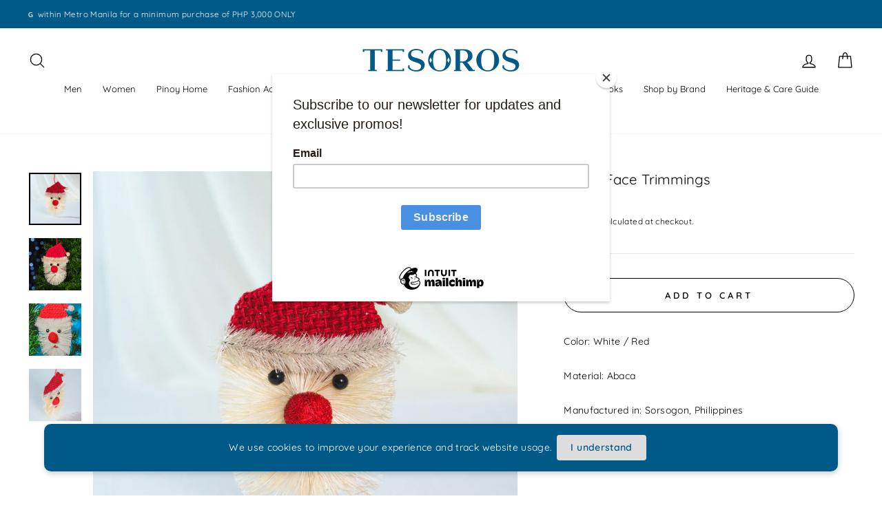

--- FILE ---
content_type: text/html; charset=utf-8
request_url: https://www.tesoros.ph/products/copy-of-starfish-trimmings-3
body_size: 33014
content:
<!doctype html>
<html class="no-js" lang="en" dir="ltr">
<head>
  <meta charset="utf-8">
  <meta http-equiv="X-UA-Compatible" content="IE=edge,chrome=1">
  <meta name="viewport" content="width=device-width,initial-scale=1">
  <meta name="theme-color" content="#005987">
  <link rel="canonical" href="https://www.tesoros.ph/products/copy-of-starfish-trimmings-3">
  <link rel="preconnect" href="https://cdn.shopify.com">
  <link rel="preconnect" href="https://fonts.shopifycdn.com">
  <link rel="dns-prefetch" href="https://productreviews.shopifycdn.com">
  <link rel="dns-prefetch" href="https://ajax.googleapis.com">
  <link rel="dns-prefetch" href="https://maps.googleapis.com">
  <link rel="dns-prefetch" href="https://maps.gstatic.com"><link rel="shortcut icon" href="//www.tesoros.ph/cdn/shop/files/TESOROS_FAVICON_IMAGE_-_ROUND_32x32.png?v=1664931666" type="image/png" /><title>Santa Face Trimmings
&ndash; TESOROS
</title>
<meta name="description" content="Color: White / Red Material: Abaca Manufactured in: Sorsogon, Philippines Colors may vary on actual product."><meta property="og:site_name" content="TESOROS">
  <meta property="og:url" content="https://www.tesoros.ph/products/copy-of-starfish-trimmings-3">
  <meta property="og:title" content="Santa Face Trimmings">
  <meta property="og:type" content="product">
  <meta property="og:description" content="Color: White / Red Material: Abaca Manufactured in: Sorsogon, Philippines Colors may vary on actual product."><meta property="og:image" content="http://www.tesoros.ph/cdn/shop/files/TMC01264.jpg?v=1760088405">
    <meta property="og:image:secure_url" content="https://www.tesoros.ph/cdn/shop/files/TMC01264.jpg?v=1760088405">
    <meta property="og:image:width" content="4000">
    <meta property="og:image:height" content="4000"><meta name="twitter:site" content="@">
  <meta name="twitter:card" content="summary_large_image">
  <meta name="twitter:title" content="Santa Face Trimmings">
  <meta name="twitter:description" content="Color: White / Red Material: Abaca Manufactured in: Sorsogon, Philippines Colors may vary on actual product.">
<style data-shopify>@font-face {
  font-family: Quicksand;
  font-weight: 400;
  font-style: normal;
  font-display: swap;
  src: url("//www.tesoros.ph/cdn/fonts/quicksand/quicksand_n4.bf8322a9d1da765aa396ad7b6eeb81930a6214de.woff2") format("woff2"),
       url("//www.tesoros.ph/cdn/fonts/quicksand/quicksand_n4.fa4cbd232d3483059e72b11f7239959a64c98426.woff") format("woff");
}

  @font-face {
  font-family: Quicksand;
  font-weight: 400;
  font-style: normal;
  font-display: swap;
  src: url("//www.tesoros.ph/cdn/fonts/quicksand/quicksand_n4.bf8322a9d1da765aa396ad7b6eeb81930a6214de.woff2") format("woff2"),
       url("//www.tesoros.ph/cdn/fonts/quicksand/quicksand_n4.fa4cbd232d3483059e72b11f7239959a64c98426.woff") format("woff");
}


  @font-face {
  font-family: Quicksand;
  font-weight: 600;
  font-style: normal;
  font-display: swap;
  src: url("//www.tesoros.ph/cdn/fonts/quicksand/quicksand_n6.2d744c302b66242b8689223a01c2ae7d363b7b45.woff2") format("woff2"),
       url("//www.tesoros.ph/cdn/fonts/quicksand/quicksand_n6.0d771117677705be6acb5844d65cf2b9cbf6ea3d.woff") format("woff");
}

  
  
</style><link href="//www.tesoros.ph/cdn/shop/t/101/assets/theme.css?v=102227435187744476441754982836" rel="stylesheet" type="text/css" media="all" />
<style data-shopify>:root {
    --typeHeaderPrimary: Quicksand;
    --typeHeaderFallback: sans-serif;
    --typeHeaderSize: 24px;
    --typeHeaderWeight: 400;
    --typeHeaderLineHeight: 1.2;
    --typeHeaderSpacing: 0.0em;

    --typeBasePrimary:Quicksand;
    --typeBaseFallback:sans-serif;
    --typeBaseSize: 14px;
    --typeBaseWeight: 400;
    --typeBaseSpacing: 0.025em;
    --typeBaseLineHeight: 1.8;

    --typeCollectionTitle: 15px;

    --iconWeight: 3px;
    --iconLinecaps: round;

    
      --buttonRadius: 50px;
    

    --colorGridOverlayOpacity: 0.1;
  }

  .placeholder-content {
    background-image: linear-gradient(100deg, #ffffff 40%, #f7f7f7 63%, #ffffff 79%);
  }</style><script>
    document.documentElement.className = document.documentElement.className.replace('no-js', 'js');

    window.theme = window.theme || {};
    theme.routes = {
      home: "/",
      cart: "/cart.js",
      cartPage: "/cart",
      cartAdd: "/cart/add.js",
      cartChange: "/cart/change.js"
    };
    theme.strings = {
      soldOut: "Sold Out",
      unavailable: "Unavailable",
      stockLabel: "Only [count] items in stock!",
      willNotShipUntil: "Will not ship until [date]",
      willBeInStockAfter: "Will be in stock after [date]",
      waitingForStock: "Inventory on the way",
      savePrice: "Save [saved_amount]",
      cartEmpty: "Your cart is currently empty.",
      cartTermsConfirmation: "You must agree with the terms and conditions of sales to check out",
      searchCollections: "Collections:",
      searchPages: "Pages:",
      searchArticles: "Articles:"
    };
    theme.settings = {
      dynamicVariantsEnable: true,
      dynamicVariantType: "button",
      cartType: "drawer",
      isCustomerTemplate: false,
      moneyFormat: "₱{{amount}}",
      saveType: "dollar",
      recentlyViewedEnabled: false,
      productImageSize: "natural",
      productImageCover: false,
      predictiveSearch: true,
      predictiveSearchType: "product",
      inventoryThreshold: 10,
      quickView: true,
      themeName: 'Impulse',
      themeVersion: "4.1.3"
    };
  </script>

  <script>window.performance && window.performance.mark && window.performance.mark('shopify.content_for_header.start');</script><meta name="google-site-verification" content="9TY1E6zncIHbJw9KfyDUkPmZ9pmdjSDBGpq_IA5_ruM">
<meta name="facebook-domain-verification" content="09i65brqc6sv8j7spavumr3wjbmg7w">
<meta name="facebook-domain-verification" content="zxlb8tio0cyf2i7liwddex6dxm1gtl">
<meta id="shopify-digital-wallet" name="shopify-digital-wallet" content="/26910654527/digital_wallets/dialog">
<link rel="alternate" type="application/json+oembed" href="https://www.tesoros.ph/products/copy-of-starfish-trimmings-3.oembed">
<script async="async" src="/checkouts/internal/preloads.js?locale=en-PH"></script>
<script id="shopify-features" type="application/json">{"accessToken":"94c05be52f15a655af23bfff17b0d150","betas":["rich-media-storefront-analytics"],"domain":"www.tesoros.ph","predictiveSearch":true,"shopId":26910654527,"locale":"en"}</script>
<script>var Shopify = Shopify || {};
Shopify.shop = "tesoros-handicrafts.myshopify.com";
Shopify.locale = "en";
Shopify.currency = {"active":"PHP","rate":"1.0"};
Shopify.country = "PH";
Shopify.theme = {"name":"As of Aug 12 2025","id":154068680923,"schema_name":"Impulse","schema_version":"4.1.3","theme_store_id":857,"role":"main"};
Shopify.theme.handle = "null";
Shopify.theme.style = {"id":null,"handle":null};
Shopify.cdnHost = "www.tesoros.ph/cdn";
Shopify.routes = Shopify.routes || {};
Shopify.routes.root = "/";</script>
<script type="module">!function(o){(o.Shopify=o.Shopify||{}).modules=!0}(window);</script>
<script>!function(o){function n(){var o=[];function n(){o.push(Array.prototype.slice.apply(arguments))}return n.q=o,n}var t=o.Shopify=o.Shopify||{};t.loadFeatures=n(),t.autoloadFeatures=n()}(window);</script>
<script id="shop-js-analytics" type="application/json">{"pageType":"product"}</script>
<script defer="defer" async type="module" src="//www.tesoros.ph/cdn/shopifycloud/shop-js/modules/v2/client.init-shop-cart-sync_BT-GjEfc.en.esm.js"></script>
<script defer="defer" async type="module" src="//www.tesoros.ph/cdn/shopifycloud/shop-js/modules/v2/chunk.common_D58fp_Oc.esm.js"></script>
<script defer="defer" async type="module" src="//www.tesoros.ph/cdn/shopifycloud/shop-js/modules/v2/chunk.modal_xMitdFEc.esm.js"></script>
<script type="module">
  await import("//www.tesoros.ph/cdn/shopifycloud/shop-js/modules/v2/client.init-shop-cart-sync_BT-GjEfc.en.esm.js");
await import("//www.tesoros.ph/cdn/shopifycloud/shop-js/modules/v2/chunk.common_D58fp_Oc.esm.js");
await import("//www.tesoros.ph/cdn/shopifycloud/shop-js/modules/v2/chunk.modal_xMitdFEc.esm.js");

  window.Shopify.SignInWithShop?.initShopCartSync?.({"fedCMEnabled":true,"windoidEnabled":true});

</script>
<script>(function() {
  var isLoaded = false;
  function asyncLoad() {
    if (isLoaded) return;
    isLoaded = true;
    var urls = ["https:\/\/cdn.shopify.com\/s\/files\/1\/0269\/1065\/4527\/t\/28\/assets\/globo.formbuilder.init.js?v=1594691955\u0026shop=tesoros-handicrafts.myshopify.com","https:\/\/chimpstatic.com\/mcjs-connected\/js\/users\/2f77590caba9a62a86b0ae722\/772a1730313e2fefe8709d320.js?shop=tesoros-handicrafts.myshopify.com","https:\/\/tms.trackingmore.net\/static\/js\/checkout.js?shop=tesoros-handicrafts.myshopify.com"];
    for (var i = 0; i < urls.length; i++) {
      var s = document.createElement('script');
      s.type = 'text/javascript';
      s.async = true;
      s.src = urls[i];
      var x = document.getElementsByTagName('script')[0];
      x.parentNode.insertBefore(s, x);
    }
  };
  if(window.attachEvent) {
    window.attachEvent('onload', asyncLoad);
  } else {
    window.addEventListener('load', asyncLoad, false);
  }
})();</script>
<script id="__st">var __st={"a":26910654527,"offset":28800,"reqid":"7b642737-260f-49d5-be6c-96246ee86b85-1769480814","pageurl":"www.tesoros.ph\/products\/copy-of-starfish-trimmings-3","u":"44dab66a5f3b","p":"product","rtyp":"product","rid":7906360721627};</script>
<script>window.ShopifyPaypalV4VisibilityTracking = true;</script>
<script id="captcha-bootstrap">!function(){'use strict';const t='contact',e='account',n='new_comment',o=[[t,t],['blogs',n],['comments',n],[t,'customer']],c=[[e,'customer_login'],[e,'guest_login'],[e,'recover_customer_password'],[e,'create_customer']],r=t=>t.map((([t,e])=>`form[action*='/${t}']:not([data-nocaptcha='true']) input[name='form_type'][value='${e}']`)).join(','),a=t=>()=>t?[...document.querySelectorAll(t)].map((t=>t.form)):[];function s(){const t=[...o],e=r(t);return a(e)}const i='password',u='form_key',d=['recaptcha-v3-token','g-recaptcha-response','h-captcha-response',i],f=()=>{try{return window.sessionStorage}catch{return}},m='__shopify_v',_=t=>t.elements[u];function p(t,e,n=!1){try{const o=window.sessionStorage,c=JSON.parse(o.getItem(e)),{data:r}=function(t){const{data:e,action:n}=t;return t[m]||n?{data:e,action:n}:{data:t,action:n}}(c);for(const[e,n]of Object.entries(r))t.elements[e]&&(t.elements[e].value=n);n&&o.removeItem(e)}catch(o){console.error('form repopulation failed',{error:o})}}const l='form_type',E='cptcha';function T(t){t.dataset[E]=!0}const w=window,h=w.document,L='Shopify',v='ce_forms',y='captcha';let A=!1;((t,e)=>{const n=(g='f06e6c50-85a8-45c8-87d0-21a2b65856fe',I='https://cdn.shopify.com/shopifycloud/storefront-forms-hcaptcha/ce_storefront_forms_captcha_hcaptcha.v1.5.2.iife.js',D={infoText:'Protected by hCaptcha',privacyText:'Privacy',termsText:'Terms'},(t,e,n)=>{const o=w[L][v],c=o.bindForm;if(c)return c(t,g,e,D).then(n);var r;o.q.push([[t,g,e,D],n]),r=I,A||(h.body.append(Object.assign(h.createElement('script'),{id:'captcha-provider',async:!0,src:r})),A=!0)});var g,I,D;w[L]=w[L]||{},w[L][v]=w[L][v]||{},w[L][v].q=[],w[L][y]=w[L][y]||{},w[L][y].protect=function(t,e){n(t,void 0,e),T(t)},Object.freeze(w[L][y]),function(t,e,n,w,h,L){const[v,y,A,g]=function(t,e,n){const i=e?o:[],u=t?c:[],d=[...i,...u],f=r(d),m=r(i),_=r(d.filter((([t,e])=>n.includes(e))));return[a(f),a(m),a(_),s()]}(w,h,L),I=t=>{const e=t.target;return e instanceof HTMLFormElement?e:e&&e.form},D=t=>v().includes(t);t.addEventListener('submit',(t=>{const e=I(t);if(!e)return;const n=D(e)&&!e.dataset.hcaptchaBound&&!e.dataset.recaptchaBound,o=_(e),c=g().includes(e)&&(!o||!o.value);(n||c)&&t.preventDefault(),c&&!n&&(function(t){try{if(!f())return;!function(t){const e=f();if(!e)return;const n=_(t);if(!n)return;const o=n.value;o&&e.removeItem(o)}(t);const e=Array.from(Array(32),(()=>Math.random().toString(36)[2])).join('');!function(t,e){_(t)||t.append(Object.assign(document.createElement('input'),{type:'hidden',name:u})),t.elements[u].value=e}(t,e),function(t,e){const n=f();if(!n)return;const o=[...t.querySelectorAll(`input[type='${i}']`)].map((({name:t})=>t)),c=[...d,...o],r={};for(const[a,s]of new FormData(t).entries())c.includes(a)||(r[a]=s);n.setItem(e,JSON.stringify({[m]:1,action:t.action,data:r}))}(t,e)}catch(e){console.error('failed to persist form',e)}}(e),e.submit())}));const S=(t,e)=>{t&&!t.dataset[E]&&(n(t,e.some((e=>e===t))),T(t))};for(const o of['focusin','change'])t.addEventListener(o,(t=>{const e=I(t);D(e)&&S(e,y())}));const B=e.get('form_key'),M=e.get(l),P=B&&M;t.addEventListener('DOMContentLoaded',(()=>{const t=y();if(P)for(const e of t)e.elements[l].value===M&&p(e,B);[...new Set([...A(),...v().filter((t=>'true'===t.dataset.shopifyCaptcha))])].forEach((e=>S(e,t)))}))}(h,new URLSearchParams(w.location.search),n,t,e,['guest_login'])})(!0,!0)}();</script>
<script integrity="sha256-4kQ18oKyAcykRKYeNunJcIwy7WH5gtpwJnB7kiuLZ1E=" data-source-attribution="shopify.loadfeatures" defer="defer" src="//www.tesoros.ph/cdn/shopifycloud/storefront/assets/storefront/load_feature-a0a9edcb.js" crossorigin="anonymous"></script>
<script data-source-attribution="shopify.dynamic_checkout.dynamic.init">var Shopify=Shopify||{};Shopify.PaymentButton=Shopify.PaymentButton||{isStorefrontPortableWallets:!0,init:function(){window.Shopify.PaymentButton.init=function(){};var t=document.createElement("script");t.src="https://www.tesoros.ph/cdn/shopifycloud/portable-wallets/latest/portable-wallets.en.js",t.type="module",document.head.appendChild(t)}};
</script>
<script data-source-attribution="shopify.dynamic_checkout.buyer_consent">
  function portableWalletsHideBuyerConsent(e){var t=document.getElementById("shopify-buyer-consent"),n=document.getElementById("shopify-subscription-policy-button");t&&n&&(t.classList.add("hidden"),t.setAttribute("aria-hidden","true"),n.removeEventListener("click",e))}function portableWalletsShowBuyerConsent(e){var t=document.getElementById("shopify-buyer-consent"),n=document.getElementById("shopify-subscription-policy-button");t&&n&&(t.classList.remove("hidden"),t.removeAttribute("aria-hidden"),n.addEventListener("click",e))}window.Shopify?.PaymentButton&&(window.Shopify.PaymentButton.hideBuyerConsent=portableWalletsHideBuyerConsent,window.Shopify.PaymentButton.showBuyerConsent=portableWalletsShowBuyerConsent);
</script>
<script>
  function portableWalletsCleanup(e){e&&e.src&&console.error("Failed to load portable wallets script "+e.src);var t=document.querySelectorAll("shopify-accelerated-checkout .shopify-payment-button__skeleton, shopify-accelerated-checkout-cart .wallet-cart-button__skeleton"),e=document.getElementById("shopify-buyer-consent");for(let e=0;e<t.length;e++)t[e].remove();e&&e.remove()}function portableWalletsNotLoadedAsModule(e){e instanceof ErrorEvent&&"string"==typeof e.message&&e.message.includes("import.meta")&&"string"==typeof e.filename&&e.filename.includes("portable-wallets")&&(window.removeEventListener("error",portableWalletsNotLoadedAsModule),window.Shopify.PaymentButton.failedToLoad=e,"loading"===document.readyState?document.addEventListener("DOMContentLoaded",window.Shopify.PaymentButton.init):window.Shopify.PaymentButton.init())}window.addEventListener("error",portableWalletsNotLoadedAsModule);
</script>

<script type="module" src="https://www.tesoros.ph/cdn/shopifycloud/portable-wallets/latest/portable-wallets.en.js" onError="portableWalletsCleanup(this)" crossorigin="anonymous"></script>
<script nomodule>
  document.addEventListener("DOMContentLoaded", portableWalletsCleanup);
</script>

<script id='scb4127' type='text/javascript' async='' src='https://www.tesoros.ph/cdn/shopifycloud/privacy-banner/storefront-banner.js'></script><link id="shopify-accelerated-checkout-styles" rel="stylesheet" media="screen" href="https://www.tesoros.ph/cdn/shopifycloud/portable-wallets/latest/accelerated-checkout-backwards-compat.css" crossorigin="anonymous">
<style id="shopify-accelerated-checkout-cart">
        #shopify-buyer-consent {
  margin-top: 1em;
  display: inline-block;
  width: 100%;
}

#shopify-buyer-consent.hidden {
  display: none;
}

#shopify-subscription-policy-button {
  background: none;
  border: none;
  padding: 0;
  text-decoration: underline;
  font-size: inherit;
  cursor: pointer;
}

#shopify-subscription-policy-button::before {
  box-shadow: none;
}

      </style>

<script>window.performance && window.performance.mark && window.performance.mark('shopify.content_for_header.end');</script>

  <script src="//www.tesoros.ph/cdn/shop/t/101/assets/vendor-scripts-v9.js" defer="defer"></script><script src="//www.tesoros.ph/cdn/shop/t/101/assets/theme.min.js?v=39339811917495584771754981272" defer="defer"></script>

<!-- BEGIN app block: shopify://apps/vitals/blocks/app-embed/aeb48102-2a5a-4f39-bdbd-d8d49f4e20b8 --><link rel="preconnect" href="https://appsolve.io/" /><link rel="preconnect" href="https://cdn-sf.vitals.app/" /><script data-ver="58" id="vtlsAebData" class="notranslate">window.vtlsLiquidData = window.vtlsLiquidData || {};window.vtlsLiquidData.buildId = 56962;

window.vtlsLiquidData.apiHosts = {
	...window.vtlsLiquidData.apiHosts,
	"1": "https://appsolve.io"
};
	window.vtlsLiquidData.moduleSettings = {"5":[],"9":[],"11":{"19":"Learn More","20":"I understand","21":"floating","22":"","23":"We use cookies to improve your experience and track website usage.","379":false,"511":"005987","512":"ffffff","513":"dddddd","514":"005987","536":"ffffff","859":"visible","860":"hidden","864":"We use cookies to improve your experience and track website usage.","865":"Accept","866":"aeaeae","867":"f2f2f2","868":"Decline","871":"outline","875":"dddddd"},"13":{"34":"Don't forget your orders..."},"14":{"45":6,"46":8,"47":10,"48":12,"49":8,"51":true,"52":true,"112":"dark","113":"bottom","198":"ffffff","199":"005987","200":"005987","201":"005987","202":"005987","203":14,"205":13,"206":460,"207":9,"222":false,"223":true,"353":"from","354":"purchased","355":"Someone","419":"second","420":"seconds","421":"minute","422":"minutes","423":"hour","424":"hours","433":"ago","458":"","474":"standard","475":"square","490":false,"497":"added to cart","498":false,"499":false,"500":10,"501":"##count## people added this product to cart today:","515":"San Francisco, CA","557":true,"589":"005987","799":60,"802":1,"807":"day","808":"days"},"21":{"142":true,"143":"left","144":0,"145":0,"190":true,"216":"ffce07","217":true,"218":0,"219":0,"220":"center","248":true,"278":"ffffff","279":true,"280":"ffffff","281":"eaeaea","287":"reviews","288":"See more reviews","289":"Write a Review","290":"Share your experience","291":"Rating","292":"Name","293":"Review","294":"We'd love to see a picture","295":"Submit Review","296":"Cancel","297":"No reviews yet. Be the first to add a review.","333":20,"334":100,"335":10,"336":50,"410":true,"447":"Thank you for adding your review!","481":"{{ stars }} {{ averageRating }} ({{ totalReviews }} {{ reviewsTranslation }})","482":"{{ stars }} ({{ totalReviews }})","483":19,"484":18,"494":2,"504":"Only image file types are supported for upload","507":true,"508":"E-mail","510":"00a332","563":"The review could not be added. If the problem persists, please contact us.","598":"Store reply","688":"Customers from all over the world love our products!","689":"Happy Customers","691":false,"745":false,"746":"columns","747":false,"748":"ffce07","752":"Verified buyer","787":"columns","788":true,"793":"000000","794":"ffffff","846":"5e5e5e","877":"222222","878":"737373","879":"f7f7f7","880":"5e5e5e","948":0,"949":0,"951":"{}","994":"Our Customers Love Us","996":1,"1002":4,"1003":false,"1005":false,"1034":false,"1038":20,"1039":20,"1040":10,"1041":10,"1042":100,"1043":50,"1044":"columns","1045":true,"1046":"5e5e5e","1047":"5e5e5e","1048":"222222","1061":false,"1062":0,"1063":0,"1064":"Collected by","1065":"From {{reviews_count}} reviews","1067":true,"1068":false,"1069":true,"1070":true,"1072":"{}","1073":"left","1074":"center","1078":true,"1089":"{}","1090":0},"22":{"165":true,"193":"005987","234":"Related Products","238":"left","323":"From","325":"Add to Cart","342":false,"406":true,"445":"Out of stock","486":"","675":"1,6","856":"ffffff","857":"f6f6f6","858":"4f4f4f","960":"{\"productTitle\":{\"traits\":{\"fontWeight\":{\"default\":\"600\"}}}}","1015":1,"1017":1,"1019":true,"1022":true},"31":[],"34":{"184":true,"192":true,"233":"Recently Viewed","237":"left","254":"005987","324":"Add to Cart","343":false,"405":true,"439":"From","444":"Out of stock","853":"ffffff","854":"f6f6f6","855":"4f4f4f","957":"{\"productTitle\":{\"traits\":{\"fontWeight\":{\"default\":\"600\"}}}}","1016":1,"1018":1,"1020":true,"1027":true},"48":{"469":true,"491":true,"588":true,"595":false,"603":"","605":"","606":".vitals-discounts {\n    margin: auto !important;\n}\n.vitals-discounts p {\n    text-align: center !important;\n}","781":true,"783":1,"876":0,"1076":true,"1105":0,"1198":false}};

window.vtlsLiquidData.shopThemeName = "Impulse";window.vtlsLiquidData.settingTranslation = {"11":{"19":{"en":"Learn More"},"20":{"en":"I understand"},"23":{"en":"We use cookies to improve your experience and track website usage."},"864":{"en":"We use cookies to improve your experience and track website usage."},"865":{"en":"Accept"},"868":{"en":"Decline"}},"13":{"34":{"en":"Don't forget your orders..."}},"34":{"233":{"en":"Recently Viewed"},"324":{"en":"Add to Cart"},"439":{"en":"From"},"444":{"en":"Out of stock"}},"22":{"234":{"en":"Related Products"},"323":{"en":"From"},"325":{"en":"Add to Cart"},"445":{"en":"Out of stock"}},"21":{"287":{"en":"reviews"},"288":{"en":"See more reviews"},"289":{"en":"Write a Review"},"290":{"en":"Share your experience"},"291":{"en":"Rating"},"292":{"en":"Name"},"293":{"en":"Review"},"294":{"en":"We'd love to see a picture"},"295":{"en":"Submit Review"},"296":{"en":"Cancel"},"297":{"en":"No reviews yet. Be the first to add a review."},"447":{"en":"Thank you for adding your review!"},"481":{"en":"{{ stars }} {{ averageRating }} ({{ totalReviews }} {{ reviewsTranslation }})"},"482":{"en":"{{ stars }} ({{ totalReviews }})"},"504":{"en":"Only image file types are supported for upload"},"508":{"en":"E-mail"},"563":{"en":"The review could not be added. If the problem persists, please contact us."},"598":{"en":"Store reply"},"688":{"en":"Customers from all over the world love our products!"},"689":{"en":"Happy Customers"},"752":{"en":"Verified buyer"},"994":{"en":"Our Customers Love Us"},"1064":{"en":"Collected by"},"1065":{"en":"From {{reviews_count}} reviews"}},"14":{"353":{"en":"from"},"354":{"en":"purchased"},"355":{"en":"Someone"},"419":{"en":"second"},"420":{"en":"seconds"},"421":{"en":"minute"},"422":{"en":"minutes"},"423":{"en":"hour"},"424":{"en":"hours"},"433":{"en":"ago"},"497":{"en":"added to cart"},"501":{"en":"##count## people added this product to cart today:"},"515":{"en":"San Francisco, CA"},"808":{"en":"days"},"807":{"en":"day"}},"47":{"392":{"en":"Check out our Instagram"},"393":{"en":""},"402":{"en":"Follow"}},"53":{"640":{"en":"You save:"},"642":{"en":"Out of stock"},"643":{"en":"This item:"},"644":{"en":"Total Price:"},"646":{"en":"Add to cart"},"647":{"en":"for"},"648":{"en":"with"},"649":{"en":"off"},"650":{"en":"each"},"651":{"en":"Buy"},"652":{"en":"Subtotal"},"653":{"en":"Discount"},"654":{"en":"Old price"},"702":{"en":"Quantity"},"731":{"en":"and"},"741":{"en":"Free of charge"},"742":{"en":"Free"},"743":{"en":"Claim gift"},"750":{"en":"Gift"},"762":{"en":"Discount"},"773":{"en":"Your product has been added to the cart."},"786":{"en":"save"},"851":{"en":"Per item:"},"1007":{"en":"Pick another"},"1028":{"en":"Other customers loved this offer"},"1029":{"en":"Add to order\t"},"1030":{"en":"Added to order"},"1031":{"en":"Check out"},"1035":{"en":"See more"},"1036":{"en":"See less"},"1083":{"en":"Check out"},"1164":{"en":"Free shipping"},"1167":{"en":"Unavailable"}}};window.vtlsLiquidData.relatedProducts=[[6714234175661,6725400920237,6725639471277,6725647728813,6725653889197],[4818087903295,4818088132671,4818088230975,4818088296511,4818087411775],[6701921337517,6699067867309,4742689849407,4742690013247,4742690046015,4742690144319],[4671919358015,4671921520703,4671921553471,4818019450943,4818019254335],[4671931482175,4671931514943,4671931613247,4790739075135,4671930662975],[6701928874157,4671700959295,4671700992063,4818091638847,4801562247231,4801562214463,4801562181695],[6709122302125],[6112969064621,6242522955949,6242523152557,6242523250861,6242523414701,6242523578541,6242524004525,6242524299437],[6112969064621],[6083069771949,6083070001325],[4715267489855,4715267457087,4715267555391,6083053682861,6083053879469,6083054010541,4715267293247,4715267326015,4671919292479],[4671903170623,4671903137855,4671902908479,4671902941247,4671902974015,4671903006783,4671903105087],[4671675170879,4671675236415,4671675334719,4671724683327,4671724716095,4671724748863,4671724781631],[4671674613823,4671674974271,4671675039807,4671675105343,4671675465791,4671675662399,4671675826239,4671675793471,4671724290111,4671724388415],[6669906051245,6669906182317,6669906247853,6684695494829,6676258980013,6676258652333,6669906280621],[4810281615423,4810282270783,4810282532927,4810282991679,4810283253823,4810283286591,4810283384895,4810283450431,4810283515967,4810283122751,4810283581503,4810283614271,4810283647039,6684534866093,6684535324845],[6668285739181,6668286132397,6668286427309,6669918797997,6678405480621,6678405677229,6678405939373,6685743022253,6685742891181,6685742694573,6685742596269,6678406004909],[6668285739181,6668286132397,6668286427309,6678405480621,6669918797997,6678405677229,6678405939373,6685742891181,6685742694573,6685742596269,6678406004909,6685743022253],[6669994361005,6669995475117,6669995802797,6669996785837,6684285305005,6682383581357,6676386054317,6682383810733,6682409795757],[6669905887405,6679081287853,6679081713837,6679088726189,6679088857261,6684535619757,6684536504493,6684536897709,6684535980205],[4671675891775,4671675924543,4671675957311],[6638427766957,6638428225709,6685743317165],[4796615458879,4796615524415,4796615622719,4796615655487],[6625161871533,6625161740461,6625161674925,6625159807149,6625159970989,6625160102061,6625161248941,6625161412781,6625161478317,6625159643309,6593641250989,6593641185453],[6112962478253,6112962707629,6260544405677],[6638429110445,6638429143213,6638429536429,6638429503661,6638429438125,6638429208749],[6669997179053,6669997637805,6676296073389,6684223602861,6684224061613,6706302288045,6706302451885,6706302222509,6706302058669,6706301501613,6706302517421],[6638427340973,6638427406509,6638427472045,6638427537581,6638427275437],[6128566206637,6128566304941,6128566403245,6128566501549,6128566599853],[6114982559917,6114982887597,6114983510189],[4671676284991,4671676383295,4671725076543,4796616048703],[4796616278079,4796616310847,4796616343615,4796616376383,4796616474687,4796616572991,4796616605759,4796616671295,4796616704063,4796616736831,4796616769599,4801562148927],[6676296073389,6678419800237,6678420029613,6706301501613,6706301862061],[4784156147775,4807907278911,4807907377215,4807907409983,4784155131967,4784155164735,4784155230271,4784155295807,4807907344447],[4818019090495,4816613376063,4671905235007,4816521134143],[4671904383039,4671904645183,4671904710719,4671904907327,4671905005631,4671905071167,4671905169471],[6650288996525,6650289258669,6644248871085,6650288799917],[6644255293613,6644255752365,6644256243885,6644256571565],[6644375224493,6644375257261,6644375584941,6644375716013,6644375847085,6644376076461,6644375093421,6644376141997,4671924895807,4671924568127,6083069509805,6083069640877],[4671923912767,4671924043839,4671924076607,4671924240447,4671924305983,4671924404287,6170331119789],[6629397069997,6629397364909,6629397528749,6629397692589,6629397921965,6676186955949,6629395333293,6629395398829,6629395890349,6629396873389],[6144687341741,6249098903725,6249099034797,6249099067565,6249099133101,6249099165869,6249099657389,6249099624621,6249099591853,6249099231405,6249099198637],[4818088984639,4818089410623,4818089476159,4818089541695,4818089967679,4818090197055,4818090590271,4818091180095,6709095497901,6709096874157],[4742688276543,4742688309311,4742688440383,4742688505919],[6626853519533,6626853617837,6626853716141],[6630088376493,6630088540333,6630089425069],[4671709413439,6074203963565,6074203996333,6074204061869,6074203865261],[6625160265901,6625160364205,6625160593581,6625160724653,6625160790189,6625160822957],[4671928369215,4671927877695,4671928270911,4671927812159,4671928074303,4790739173439,4816613736511,4816613867583],[4671918964799,4671919030335,4671919095871,4671919194175],[4671931285567,4671931318335,4671931351103,4671931383871,4671931646015,4816448979007,4816448847935,4816448520255,4816448454719,4816448323647,4816449110079,4816449142847,4816449273919,4816449306687,4816449437759,4816449634367,4816449699903,4816449765439,4816449896511,4816449962047,4816450125887,4816450224191,4816450519103,4816450453567,4816450420799,4816450322495],[4818019745855,4816613474367,4671776849983,4671776751679,4816521527359,4816521658431,4816613113919],[6242450210989,6242450276525,6242450309293,6242450342061,6242450374829,6242450571437,6242450636973,6242450538669,6242450505901,6242450079917,6242450112685,6242450178221,6242449981613,6242450440365,6242450669741,6242450735277,6242450964653,6242450899117,6242450866349,6242450800813],[4781432209471,4781432307775,4781432438847,4781432799295,4782686306367,4782686732351,4782685880383,4782685847615,4782685814847,4782685716543,4782686896191],[4671905071167,4671905169471,4671976603711,4671976931391,4671977062463,4671996231743,4672018481215,4672018415679],[4671902744639,4671905005631,4671929811007,4671933808703,4671934234687,4671934365759,4671977193535,4816613113919,4672018284607],[4671701286975,4671701614655,4796613230655,4796613591103,4796613689407,4796614443071,4796614475839,4801566113855,4801566146623,4801566179391,4796614311999],[4671700992063,4671700959295],[4671700435007,4671700500543,4671700598847,4671700729919,4671700860991],[4671709478975,4671709511743,4671709544511,4671709577279],[6144687341741,6249098903725,6249099034797,6249099067565,6249099133101,6249099165869,6249099198637,6249099657389,6249099624621,6249099591853,6249099231405],[4774663913535,4774663946303,4774664044607,6131032457389,6131032621229,6131032719533,6131032948909,6131033047213],[4801562181695,4801562214463,4801562247231],[4671717703743,4671717769279,4671717834815,4671717933119,4671718031423,6638428291245,6638428324013,6638428422317,6638428553389,6638428618925,6638428684461,6638428979373,6638429077677,6638429601965,6638429700269,6638429798573],[4645704106047,4645704171583,4645706596415,4645706629183,4645706694719],[4645705547839,4645705482303,4645705449535,4645706563647],[6630089523373,6630089588909,6631786512557,6652718514349,6652314189997,6644113637549,6691299623085,6644113473709,6631786315949],[6709082783917,6709082882221,6709082947757,6709083078829,6709083209901,6709083242669,6709083308205],[4818089639999,4818089771071,4818090983487,4818091409471,6644845969581,6652669493421,6652718710957,6652725428397],[4818090983487,6630089523373,6631785922733,6644845969581,6650819936429,6652725428397,4818089967679,4818090197055,6709095497901,6709096874157],[6217675341997,6217675440301,6217675505837,6217675538605,6217675636909,6217675669677,6217675735213,6217675767981,6217675800749,6217675833517,6217675866285,6217675931821,6217675997357,6217676030125,6217676062893,6540124979373,6540125077677,6540125110445,6540125175981,6540125307053,6540125634733,6540125536429,6540125503661,6540125438125],[4742689849407,4742690013247,4742690046015,4742690144319,6217675341997,6217675440301,6217675767981,6217675735213,6217675669677,6217675636909,6217675505837,6217675538605,6217675800749,6217675833517,6217675866285,6217675931821,6217675997357,6217676030125,6540125307053,6540125175981,6540125110445,6540125077677,6540124979373,6217676062893,6540125438125,6540125503661,6540125536429,6540125634733],[4818087542847,4818087739455,6685742694573,6706633703597,6714234175661],[4818087280703,4818087346239,4818088427583,4818088788031,6644113473709,6644113637549,6676298629293,6676297810093,6676296564909],[4671930892351,4671931121727,4671924240447,4671931646015,4816450519103,4816450453567,4816450420799,4816450322495,4816521527359,6170331119789],[4671919358015,4671921520703,4671921553471,4671924404287,4671928369215,4671936954431,4671936856127,4671936823359,4671935905855,4671931613247,4671931514943,4719472869439,4816613376063,4816613474367,4816613736511,4816613867583,4818019090495,4818019745855,4818019680319,4818019582015,4818019450943,4818019254335,6082855862445],[4671904383039,4671904645183,4671923912767,4671927812159,4671927877695,4671929679935,4790739075135,4790806151231,4790739828799,4790739763263,4790739370047,4790739304511],[4814152597567,4814152663103,4814152826943,4814152925247,4814153023551,4814152564799],[4715337744447,4715337908287,4715337941055,4715338039359,4715338301503,4715338268735,4715338235967,4715338203199,4715338170431,4715338104895,4715338334271,4715338498111,4810195009599],[4671902777407,4671937052735,4671937216575,4671937282111,6622884397229,6593699905709,6593699741869,6593699643565,6593698889901,6593698955437,6593699053741,6593699184813,6593699283117,6593699446957,6593698824365,6592316244141],[6593639350445,6593639415981,6593639481517,6593639841965,6593640366253,6593640693933,6625160102061,6625159970989,6625159807149,6625159643309,6625159512237,6625159381165,6625160265901,6625160364205,6625160593581,6625160724653,6625160790189,6625160822957,6625161674925,6625161478317,6625161412781,6625161248941,6625161740461,6625161871533,6625162002605,6625162133677,6625162330285,6625162395821,6627406479533,6627406381229,6627406217389,6627406053549,6627405889709,6627405693101,6627406610605,6627406708909,6627406774445,6661601001645,6691310469293,6698184900781],[4671676153919,4671724683327,4671724716095,4671724748863,4671724781631,4671724978239,4671675924543,4671675891775,4671675334719,4671675236415,4671675170879,4671674843199,4671674744895,4671676088383],[6644113473709,6644113637549,6652314189997,6652718514349,6691299623085,6631786315949],[4671717179455,4671717212223,4671717244991,4671717277759,4671717376063,4671717572671,4671717539903,6638426718381,6638426652845,4809957146687,6587703623853,6634717511853,4671716884543],[4715420483647,4715420909631,4715421368383,4715421499455,4715421696063,4715421859903],[4645709742143,4645709807679,4645709840447,4645709676607,4645709938751,4645709971519,4645710037055,4645710069823,4645710102591,4645710430271,4645710954559,4645710889023,4645710790719,4645710594111,4645754699839,4645754732607,4645755027519,4645754929215,4645754896447,4645754863679],[4645710233663,4645711020095,4645710168127,4645709709375,4645711052863,4645711085631,4645711118399],[4645709676607,4645709709375,4645709742143,4645710069823,4645710102591,4645709807679,4645709840447,4645709873215],[4645675401279,4645675434047,4645675466815,4645675532351,4645675696191,4645675892799,4645675925567,4645675991103,4645676023871,4645676089407,4645676122175,4645676286015,4645676318783,4645676646463,4645676580927,4645676417087,4645676384319],[4645668192319,4645668225087,4645668257855,4645668323391,4645668356159,4645668421695,4645672747071,4645672779839,4645672812607,4645672910911,4645667897407,4645672976447,4645673271359],[4645667078207,4645667110975,4645667242047,4645667274815,4645667307583,4645667340351,4645670092863,4645670125631,4645670158399,4645670223935,4645670289471,4645671010367,4645670912063,4645670846527,4645670748223,4645670518847,4645670322239,4645667897407],[4645664587839,4645664620607,4645664653375,4645664686143,4645664751679,4645664849983,4645664981055,4645665112127,4645665243199,4645665275967,4645665308735,4645665570879,4645665701951,4645665767487,4645665898559,4645666029631,4645666422847,4645666652223,4645666750527],[4671904710719,4671904907327,4671924043839,4671928074303,4671928270911,4671929712703,4790739992639,4790739894335,4790739435583,4790739206207,4790739173439,4671930662975,4790740090943,4790740320319,4790740484159,6709341323437],[6162528993453,6162526765229,6162523979949,6624586399917,6624586334381,6624586203309,6624586137773,6624586039469],[4645663834175,4645663866943,4645663899711,4645663932479,4645663965247,4645663998015,4645664096319,4645664063551,4645664030783,4770087206975,4770087665727,4770087927871,4770088878143,4770088386623,4770088157247,4770088091711]];window.vtlsLiquidData.shopSettings={};window.vtlsLiquidData.shopSettings.cartType="drawer";window.vtlsLiquidData.spat="261ba063ba0d266b25001fd0e57b373d";window.vtlsLiquidData.shopInfo={id:26910654527,domain:"www.tesoros.ph",shopifyDomain:"tesoros-handicrafts.myshopify.com",primaryLocaleIsoCode: "en",defaultCurrency:"PHP",enabledCurrencies:["PHP"],moneyFormat:"₱{{amount}}",moneyWithCurrencyFormat:"₱{{amount}} PHP",appId:"1",appName:"Vitals",};window.vtlsLiquidData.acceptedScopes = {"1":[12,9,17,15,23,19,3,7,1,11,4,21,13,10,18,16,24,20,14,8,2,37,22]};window.vtlsLiquidData.product = {"id": 7906360721627,"available": true,"title": "Santa Face Trimmings","handle": "copy-of-starfish-trimmings-3","vendor": "Tesoros Handicrafts","type": "Christmas Tree Decoration","tags": ["abaca","paskoabaca"],"description": "1","featured_image":{"src": "//www.tesoros.ph/cdn/shop/files/TMC01264.jpg?v=1760088405","aspect_ratio": "1.0"},"collectionIds": [522301800667,433027809499,433257087195,452999479515,164648157247],"variants": [{"id": 43749639258331,"title": "Default Title","option1": "Default Title","option2": null,"option3": null,"price": 7900,"compare_at_price": null,"available": true,"image":null,"featured_media_id":null,"is_preorderable":0}],"options": [{"name": "Title"}],"metafields": {"reviews": {}}};window.vtlsLiquidData.cacheKeys = [1769136690,1769412552,1769414604,1734622913,1769136690,1700235745,0,1769136690 ];</script><script id="vtlsAebDynamicFunctions" class="notranslate">window.vtlsLiquidData = window.vtlsLiquidData || {};window.vtlsLiquidData.dynamicFunctions = ({$,vitalsGet,vitalsSet,VITALS_GET_$_DESCRIPTION,VITALS_GET_$_END_SECTION,VITALS_GET_$_ATC_FORM,VITALS_GET_$_ATC_BUTTON,submit_button,form_add_to_cart,cartItemVariantId,VITALS_EVENT_CART_UPDATED,VITALS_EVENT_DISCOUNTS_LOADED,VITALS_EVENT_RENDER_CAROUSEL_STARS,VITALS_EVENT_RENDER_COLLECTION_STARS,VITALS_EVENT_SMART_BAR_RENDERED,VITALS_EVENT_SMART_BAR_CLOSED,VITALS_EVENT_TABS_RENDERED,VITALS_EVENT_VARIANT_CHANGED,VITALS_EVENT_ATC_BUTTON_FOUND,VITALS_IS_MOBILE,VITALS_PAGE_TYPE,VITALS_APPEND_CSS,VITALS_HOOK__CAN_EXECUTE_CHECKOUT,VITALS_HOOK__GET_CUSTOM_CHECKOUT_URL_PARAMETERS,VITALS_HOOK__GET_CUSTOM_VARIANT_SELECTOR,VITALS_HOOK__GET_IMAGES_DEFAULT_SIZE,VITALS_HOOK__ON_CLICK_CHECKOUT_BUTTON,VITALS_HOOK__DONT_ACCELERATE_CHECKOUT,VITALS_HOOK__ON_ATC_STAY_ON_THE_SAME_PAGE,VITALS_HOOK__CAN_EXECUTE_ATC,VITALS_FLAG__IGNORE_VARIANT_ID_FROM_URL,VITALS_FLAG__UPDATE_ATC_BUTTON_REFERENCE,VITALS_FLAG__UPDATE_CART_ON_CHECKOUT,VITALS_FLAG__USE_CAPTURE_FOR_ATC_BUTTON,VITALS_FLAG__USE_FIRST_ATC_SPAN_FOR_PRE_ORDER,VITALS_FLAG__USE_HTML_FOR_STICKY_ATC_BUTTON,VITALS_FLAG__STOP_EXECUTION,VITALS_FLAG__USE_CUSTOM_COLLECTION_FILTER_DROPDOWN,VITALS_FLAG__PRE_ORDER_START_WITH_OBSERVER,VITALS_FLAG__PRE_ORDER_OBSERVER_DELAY,VITALS_FLAG__ON_CHECKOUT_CLICK_USE_CAPTURE_EVENT,handle,}) => {return {"147": {"location":"form","locator":"after"},"154": {"location":"product_end","locator":"prepend"},"163": {"location":"description","locator":"after"},"686": {"location":"atc_button","locator":"after"},};};</script><script id="vtlsAebDocumentInjectors" class="notranslate">window.vtlsLiquidData = window.vtlsLiquidData || {};window.vtlsLiquidData.documentInjectors = ({$,vitalsGet,vitalsSet,VITALS_IS_MOBILE,VITALS_APPEND_CSS}) => {const documentInjectors = {};documentInjectors["1"]={};documentInjectors["1"]["d"]=[];documentInjectors["1"]["d"]["0"]={};documentInjectors["1"]["d"]["0"]["a"]=null;documentInjectors["1"]["d"]["0"]["s"]=".product-single__description.rte";documentInjectors["1"]["d"]["1"]={};documentInjectors["1"]["d"]["1"]["a"]=null;documentInjectors["1"]["d"]["1"]["s"]=".product-description";documentInjectors["2"]={};documentInjectors["2"]["d"]=[];documentInjectors["2"]["d"]["0"]={};documentInjectors["2"]["d"]["0"]["a"]={"l":"append"};documentInjectors["2"]["d"]["0"]["s"]=".main-content";documentInjectors["3"]={};documentInjectors["3"]["d"]=[];documentInjectors["3"]["d"]["0"]={};documentInjectors["3"]["d"]["0"]["a"]=null;documentInjectors["3"]["d"]["0"]["s"]=".cart__item-sub.cart__item-row";documentInjectors["3"]["d"]["0"]["js"]=function(left_subtotal, right_subtotal, cart_html) { var vitalsDiscountsDiv = ".vitals-discounts";
if ($(vitalsDiscountsDiv).length === 0) {
$('.cart__item-sub.cart__item-row').html(cart_html);
}

};documentInjectors["4"]={};documentInjectors["4"]["d"]=[];documentInjectors["4"]["d"]["0"]={};documentInjectors["4"]["d"]["0"]["a"]=null;documentInjectors["4"]["d"]["0"]["s"]="h1[class*=\"title\"]:visible:not(.cbb-also-bought-title,.ui-title-bar__title)";documentInjectors["6"]={};documentInjectors["6"]["d"]=[];documentInjectors["6"]["d"]["0"]={};documentInjectors["6"]["d"]["0"]["a"]=null;documentInjectors["6"]["d"]["0"]["s"]="#CollectionAjaxContent";documentInjectors["12"]={};documentInjectors["12"]["d"]=[];documentInjectors["12"]["d"]["0"]={};documentInjectors["12"]["d"]["0"]["a"]=[];documentInjectors["12"]["d"]["0"]["s"]="form[action*=\"\/cart\/add\"]:visible:not([id*=\"product-form-installment\"]):not([id*=\"product-installment-form\"]):not(.vtls-exclude-atc-injector *)";documentInjectors["12"]["d"]["1"]={};documentInjectors["12"]["d"]["1"]["a"]=null;documentInjectors["12"]["d"]["1"]["s"]=".product-single__form";documentInjectors["11"]={};documentInjectors["11"]["d"]=[];documentInjectors["11"]["d"]["0"]={};documentInjectors["11"]["d"]["0"]["a"]={"ctx":"inside","last":false};documentInjectors["11"]["d"]["0"]["s"]="[type=\"submit\"]:not(.swym-button)";documentInjectors["11"]["d"]["1"]={};documentInjectors["11"]["d"]["1"]["a"]={"ctx":"inside","last":false};documentInjectors["11"]["d"]["1"]["s"]="[name=\"add\"]:not(.swym-button)";documentInjectors["19"]={};documentInjectors["19"]["d"]=[];documentInjectors["19"]["d"]["0"]={};documentInjectors["19"]["d"]["0"]["a"]={"jqMethods":[{"name":"parent"},{"args":"p","name":"find"}]};documentInjectors["19"]["d"]["0"]["s"]="a[href$=\"\/products\/{{handle}}\"]:visible:not(.announcement-bar)";documentInjectors["19"]["d"]["1"]={};documentInjectors["19"]["d"]["1"]["a"]={"jqMethods":[{"args":"[class*=\"title\"]","name":"find"}]};documentInjectors["19"]["d"]["1"]["s"]="a[href$=\"\/products\/{{handle}}\"]:visible";return documentInjectors;};</script><script id="vtlsAebBundle" src="https://cdn-sf.vitals.app/assets/js/bundle-ebfaba3b088746d49f88ef4ea8313d3e.js" async></script>

<!-- END app block --><link href="https://monorail-edge.shopifysvc.com" rel="dns-prefetch">
<script>(function(){if ("sendBeacon" in navigator && "performance" in window) {try {var session_token_from_headers = performance.getEntriesByType('navigation')[0].serverTiming.find(x => x.name == '_s').description;} catch {var session_token_from_headers = undefined;}var session_cookie_matches = document.cookie.match(/_shopify_s=([^;]*)/);var session_token_from_cookie = session_cookie_matches && session_cookie_matches.length === 2 ? session_cookie_matches[1] : "";var session_token = session_token_from_headers || session_token_from_cookie || "";function handle_abandonment_event(e) {var entries = performance.getEntries().filter(function(entry) {return /monorail-edge.shopifysvc.com/.test(entry.name);});if (!window.abandonment_tracked && entries.length === 0) {window.abandonment_tracked = true;var currentMs = Date.now();var navigation_start = performance.timing.navigationStart;var payload = {shop_id: 26910654527,url: window.location.href,navigation_start,duration: currentMs - navigation_start,session_token,page_type: "product"};window.navigator.sendBeacon("https://monorail-edge.shopifysvc.com/v1/produce", JSON.stringify({schema_id: "online_store_buyer_site_abandonment/1.1",payload: payload,metadata: {event_created_at_ms: currentMs,event_sent_at_ms: currentMs}}));}}window.addEventListener('pagehide', handle_abandonment_event);}}());</script>
<script id="web-pixels-manager-setup">(function e(e,d,r,n,o){if(void 0===o&&(o={}),!Boolean(null===(a=null===(i=window.Shopify)||void 0===i?void 0:i.analytics)||void 0===a?void 0:a.replayQueue)){var i,a;window.Shopify=window.Shopify||{};var t=window.Shopify;t.analytics=t.analytics||{};var s=t.analytics;s.replayQueue=[],s.publish=function(e,d,r){return s.replayQueue.push([e,d,r]),!0};try{self.performance.mark("wpm:start")}catch(e){}var l=function(){var e={modern:/Edge?\/(1{2}[4-9]|1[2-9]\d|[2-9]\d{2}|\d{4,})\.\d+(\.\d+|)|Firefox\/(1{2}[4-9]|1[2-9]\d|[2-9]\d{2}|\d{4,})\.\d+(\.\d+|)|Chrom(ium|e)\/(9{2}|\d{3,})\.\d+(\.\d+|)|(Maci|X1{2}).+ Version\/(15\.\d+|(1[6-9]|[2-9]\d|\d{3,})\.\d+)([,.]\d+|)( \(\w+\)|)( Mobile\/\w+|) Safari\/|Chrome.+OPR\/(9{2}|\d{3,})\.\d+\.\d+|(CPU[ +]OS|iPhone[ +]OS|CPU[ +]iPhone|CPU IPhone OS|CPU iPad OS)[ +]+(15[._]\d+|(1[6-9]|[2-9]\d|\d{3,})[._]\d+)([._]\d+|)|Android:?[ /-](13[3-9]|1[4-9]\d|[2-9]\d{2}|\d{4,})(\.\d+|)(\.\d+|)|Android.+Firefox\/(13[5-9]|1[4-9]\d|[2-9]\d{2}|\d{4,})\.\d+(\.\d+|)|Android.+Chrom(ium|e)\/(13[3-9]|1[4-9]\d|[2-9]\d{2}|\d{4,})\.\d+(\.\d+|)|SamsungBrowser\/([2-9]\d|\d{3,})\.\d+/,legacy:/Edge?\/(1[6-9]|[2-9]\d|\d{3,})\.\d+(\.\d+|)|Firefox\/(5[4-9]|[6-9]\d|\d{3,})\.\d+(\.\d+|)|Chrom(ium|e)\/(5[1-9]|[6-9]\d|\d{3,})\.\d+(\.\d+|)([\d.]+$|.*Safari\/(?![\d.]+ Edge\/[\d.]+$))|(Maci|X1{2}).+ Version\/(10\.\d+|(1[1-9]|[2-9]\d|\d{3,})\.\d+)([,.]\d+|)( \(\w+\)|)( Mobile\/\w+|) Safari\/|Chrome.+OPR\/(3[89]|[4-9]\d|\d{3,})\.\d+\.\d+|(CPU[ +]OS|iPhone[ +]OS|CPU[ +]iPhone|CPU IPhone OS|CPU iPad OS)[ +]+(10[._]\d+|(1[1-9]|[2-9]\d|\d{3,})[._]\d+)([._]\d+|)|Android:?[ /-](13[3-9]|1[4-9]\d|[2-9]\d{2}|\d{4,})(\.\d+|)(\.\d+|)|Mobile Safari.+OPR\/([89]\d|\d{3,})\.\d+\.\d+|Android.+Firefox\/(13[5-9]|1[4-9]\d|[2-9]\d{2}|\d{4,})\.\d+(\.\d+|)|Android.+Chrom(ium|e)\/(13[3-9]|1[4-9]\d|[2-9]\d{2}|\d{4,})\.\d+(\.\d+|)|Android.+(UC? ?Browser|UCWEB|U3)[ /]?(15\.([5-9]|\d{2,})|(1[6-9]|[2-9]\d|\d{3,})\.\d+)\.\d+|SamsungBrowser\/(5\.\d+|([6-9]|\d{2,})\.\d+)|Android.+MQ{2}Browser\/(14(\.(9|\d{2,})|)|(1[5-9]|[2-9]\d|\d{3,})(\.\d+|))(\.\d+|)|K[Aa][Ii]OS\/(3\.\d+|([4-9]|\d{2,})\.\d+)(\.\d+|)/},d=e.modern,r=e.legacy,n=navigator.userAgent;return n.match(d)?"modern":n.match(r)?"legacy":"unknown"}(),u="modern"===l?"modern":"legacy",c=(null!=n?n:{modern:"",legacy:""})[u],f=function(e){return[e.baseUrl,"/wpm","/b",e.hashVersion,"modern"===e.buildTarget?"m":"l",".js"].join("")}({baseUrl:d,hashVersion:r,buildTarget:u}),m=function(e){var d=e.version,r=e.bundleTarget,n=e.surface,o=e.pageUrl,i=e.monorailEndpoint;return{emit:function(e){var a=e.status,t=e.errorMsg,s=(new Date).getTime(),l=JSON.stringify({metadata:{event_sent_at_ms:s},events:[{schema_id:"web_pixels_manager_load/3.1",payload:{version:d,bundle_target:r,page_url:o,status:a,surface:n,error_msg:t},metadata:{event_created_at_ms:s}}]});if(!i)return console&&console.warn&&console.warn("[Web Pixels Manager] No Monorail endpoint provided, skipping logging."),!1;try{return self.navigator.sendBeacon.bind(self.navigator)(i,l)}catch(e){}var u=new XMLHttpRequest;try{return u.open("POST",i,!0),u.setRequestHeader("Content-Type","text/plain"),u.send(l),!0}catch(e){return console&&console.warn&&console.warn("[Web Pixels Manager] Got an unhandled error while logging to Monorail."),!1}}}}({version:r,bundleTarget:l,surface:e.surface,pageUrl:self.location.href,monorailEndpoint:e.monorailEndpoint});try{o.browserTarget=l,function(e){var d=e.src,r=e.async,n=void 0===r||r,o=e.onload,i=e.onerror,a=e.sri,t=e.scriptDataAttributes,s=void 0===t?{}:t,l=document.createElement("script"),u=document.querySelector("head"),c=document.querySelector("body");if(l.async=n,l.src=d,a&&(l.integrity=a,l.crossOrigin="anonymous"),s)for(var f in s)if(Object.prototype.hasOwnProperty.call(s,f))try{l.dataset[f]=s[f]}catch(e){}if(o&&l.addEventListener("load",o),i&&l.addEventListener("error",i),u)u.appendChild(l);else{if(!c)throw new Error("Did not find a head or body element to append the script");c.appendChild(l)}}({src:f,async:!0,onload:function(){if(!function(){var e,d;return Boolean(null===(d=null===(e=window.Shopify)||void 0===e?void 0:e.analytics)||void 0===d?void 0:d.initialized)}()){var d=window.webPixelsManager.init(e)||void 0;if(d){var r=window.Shopify.analytics;r.replayQueue.forEach((function(e){var r=e[0],n=e[1],o=e[2];d.publishCustomEvent(r,n,o)})),r.replayQueue=[],r.publish=d.publishCustomEvent,r.visitor=d.visitor,r.initialized=!0}}},onerror:function(){return m.emit({status:"failed",errorMsg:"".concat(f," has failed to load")})},sri:function(e){var d=/^sha384-[A-Za-z0-9+/=]+$/;return"string"==typeof e&&d.test(e)}(c)?c:"",scriptDataAttributes:o}),m.emit({status:"loading"})}catch(e){m.emit({status:"failed",errorMsg:(null==e?void 0:e.message)||"Unknown error"})}}})({shopId: 26910654527,storefrontBaseUrl: "https://www.tesoros.ph",extensionsBaseUrl: "https://extensions.shopifycdn.com/cdn/shopifycloud/web-pixels-manager",monorailEndpoint: "https://monorail-edge.shopifysvc.com/unstable/produce_batch",surface: "storefront-renderer",enabledBetaFlags: ["2dca8a86"],webPixelsConfigList: [{"id":"467796187","configuration":"{\"config\":\"{\\\"pixel_id\\\":\\\"G-MLMJZ2TGX8\\\",\\\"target_country\\\":\\\"PH\\\",\\\"gtag_events\\\":[{\\\"type\\\":\\\"purchase\\\",\\\"action_label\\\":\\\"G-MLMJZ2TGX8\\\"},{\\\"type\\\":\\\"page_view\\\",\\\"action_label\\\":\\\"G-MLMJZ2TGX8\\\"},{\\\"type\\\":\\\"view_item\\\",\\\"action_label\\\":\\\"G-MLMJZ2TGX8\\\"},{\\\"type\\\":\\\"search\\\",\\\"action_label\\\":\\\"G-MLMJZ2TGX8\\\"},{\\\"type\\\":\\\"add_to_cart\\\",\\\"action_label\\\":\\\"G-MLMJZ2TGX8\\\"},{\\\"type\\\":\\\"begin_checkout\\\",\\\"action_label\\\":\\\"G-MLMJZ2TGX8\\\"},{\\\"type\\\":\\\"add_payment_info\\\",\\\"action_label\\\":\\\"G-MLMJZ2TGX8\\\"}],\\\"enable_monitoring_mode\\\":false}\"}","eventPayloadVersion":"v1","runtimeContext":"OPEN","scriptVersion":"b2a88bafab3e21179ed38636efcd8a93","type":"APP","apiClientId":1780363,"privacyPurposes":[],"dataSharingAdjustments":{"protectedCustomerApprovalScopes":["read_customer_address","read_customer_email","read_customer_name","read_customer_personal_data","read_customer_phone"]}},{"id":"129958107","configuration":"{\"pixel_id\":\"299414134785831\",\"pixel_type\":\"facebook_pixel\",\"metaapp_system_user_token\":\"-\"}","eventPayloadVersion":"v1","runtimeContext":"OPEN","scriptVersion":"ca16bc87fe92b6042fbaa3acc2fbdaa6","type":"APP","apiClientId":2329312,"privacyPurposes":["ANALYTICS","MARKETING","SALE_OF_DATA"],"dataSharingAdjustments":{"protectedCustomerApprovalScopes":["read_customer_address","read_customer_email","read_customer_name","read_customer_personal_data","read_customer_phone"]}},{"id":"59506907","eventPayloadVersion":"v1","runtimeContext":"LAX","scriptVersion":"1","type":"CUSTOM","privacyPurposes":["MARKETING"],"name":"Meta pixel (migrated)"},{"id":"shopify-app-pixel","configuration":"{}","eventPayloadVersion":"v1","runtimeContext":"STRICT","scriptVersion":"0450","apiClientId":"shopify-pixel","type":"APP","privacyPurposes":["ANALYTICS","MARKETING"]},{"id":"shopify-custom-pixel","eventPayloadVersion":"v1","runtimeContext":"LAX","scriptVersion":"0450","apiClientId":"shopify-pixel","type":"CUSTOM","privacyPurposes":["ANALYTICS","MARKETING"]}],isMerchantRequest: false,initData: {"shop":{"name":"TESOROS","paymentSettings":{"currencyCode":"PHP"},"myshopifyDomain":"tesoros-handicrafts.myshopify.com","countryCode":"PH","storefrontUrl":"https:\/\/www.tesoros.ph"},"customer":null,"cart":null,"checkout":null,"productVariants":[{"price":{"amount":79.0,"currencyCode":"PHP"},"product":{"title":"Santa Face Trimmings","vendor":"Tesoros Handicrafts","id":"7906360721627","untranslatedTitle":"Santa Face Trimmings","url":"\/products\/copy-of-starfish-trimmings-3","type":"Christmas Tree Decoration"},"id":"43749639258331","image":{"src":"\/\/www.tesoros.ph\/cdn\/shop\/files\/TMC01264.jpg?v=1760088405"},"sku":"X-1246-8","title":"Default Title","untranslatedTitle":"Default Title"}],"purchasingCompany":null},},"https://www.tesoros.ph/cdn","fcfee988w5aeb613cpc8e4bc33m6693e112",{"modern":"","legacy":""},{"shopId":"26910654527","storefrontBaseUrl":"https:\/\/www.tesoros.ph","extensionBaseUrl":"https:\/\/extensions.shopifycdn.com\/cdn\/shopifycloud\/web-pixels-manager","surface":"storefront-renderer","enabledBetaFlags":"[\"2dca8a86\"]","isMerchantRequest":"false","hashVersion":"fcfee988w5aeb613cpc8e4bc33m6693e112","publish":"custom","events":"[[\"page_viewed\",{}],[\"product_viewed\",{\"productVariant\":{\"price\":{\"amount\":79.0,\"currencyCode\":\"PHP\"},\"product\":{\"title\":\"Santa Face Trimmings\",\"vendor\":\"Tesoros Handicrafts\",\"id\":\"7906360721627\",\"untranslatedTitle\":\"Santa Face Trimmings\",\"url\":\"\/products\/copy-of-starfish-trimmings-3\",\"type\":\"Christmas Tree Decoration\"},\"id\":\"43749639258331\",\"image\":{\"src\":\"\/\/www.tesoros.ph\/cdn\/shop\/files\/TMC01264.jpg?v=1760088405\"},\"sku\":\"X-1246-8\",\"title\":\"Default Title\",\"untranslatedTitle\":\"Default Title\"}}]]"});</script><script>
  window.ShopifyAnalytics = window.ShopifyAnalytics || {};
  window.ShopifyAnalytics.meta = window.ShopifyAnalytics.meta || {};
  window.ShopifyAnalytics.meta.currency = 'PHP';
  var meta = {"product":{"id":7906360721627,"gid":"gid:\/\/shopify\/Product\/7906360721627","vendor":"Tesoros Handicrafts","type":"Christmas Tree Decoration","handle":"copy-of-starfish-trimmings-3","variants":[{"id":43749639258331,"price":7900,"name":"Santa Face Trimmings","public_title":null,"sku":"X-1246-8"}],"remote":false},"page":{"pageType":"product","resourceType":"product","resourceId":7906360721627,"requestId":"7b642737-260f-49d5-be6c-96246ee86b85-1769480814"}};
  for (var attr in meta) {
    window.ShopifyAnalytics.meta[attr] = meta[attr];
  }
</script>
<script class="analytics">
  (function () {
    var customDocumentWrite = function(content) {
      var jquery = null;

      if (window.jQuery) {
        jquery = window.jQuery;
      } else if (window.Checkout && window.Checkout.$) {
        jquery = window.Checkout.$;
      }

      if (jquery) {
        jquery('body').append(content);
      }
    };

    var hasLoggedConversion = function(token) {
      if (token) {
        return document.cookie.indexOf('loggedConversion=' + token) !== -1;
      }
      return false;
    }

    var setCookieIfConversion = function(token) {
      if (token) {
        var twoMonthsFromNow = new Date(Date.now());
        twoMonthsFromNow.setMonth(twoMonthsFromNow.getMonth() + 2);

        document.cookie = 'loggedConversion=' + token + '; expires=' + twoMonthsFromNow;
      }
    }

    var trekkie = window.ShopifyAnalytics.lib = window.trekkie = window.trekkie || [];
    if (trekkie.integrations) {
      return;
    }
    trekkie.methods = [
      'identify',
      'page',
      'ready',
      'track',
      'trackForm',
      'trackLink'
    ];
    trekkie.factory = function(method) {
      return function() {
        var args = Array.prototype.slice.call(arguments);
        args.unshift(method);
        trekkie.push(args);
        return trekkie;
      };
    };
    for (var i = 0; i < trekkie.methods.length; i++) {
      var key = trekkie.methods[i];
      trekkie[key] = trekkie.factory(key);
    }
    trekkie.load = function(config) {
      trekkie.config = config || {};
      trekkie.config.initialDocumentCookie = document.cookie;
      var first = document.getElementsByTagName('script')[0];
      var script = document.createElement('script');
      script.type = 'text/javascript';
      script.onerror = function(e) {
        var scriptFallback = document.createElement('script');
        scriptFallback.type = 'text/javascript';
        scriptFallback.onerror = function(error) {
                var Monorail = {
      produce: function produce(monorailDomain, schemaId, payload) {
        var currentMs = new Date().getTime();
        var event = {
          schema_id: schemaId,
          payload: payload,
          metadata: {
            event_created_at_ms: currentMs,
            event_sent_at_ms: currentMs
          }
        };
        return Monorail.sendRequest("https://" + monorailDomain + "/v1/produce", JSON.stringify(event));
      },
      sendRequest: function sendRequest(endpointUrl, payload) {
        // Try the sendBeacon API
        if (window && window.navigator && typeof window.navigator.sendBeacon === 'function' && typeof window.Blob === 'function' && !Monorail.isIos12()) {
          var blobData = new window.Blob([payload], {
            type: 'text/plain'
          });

          if (window.navigator.sendBeacon(endpointUrl, blobData)) {
            return true;
          } // sendBeacon was not successful

        } // XHR beacon

        var xhr = new XMLHttpRequest();

        try {
          xhr.open('POST', endpointUrl);
          xhr.setRequestHeader('Content-Type', 'text/plain');
          xhr.send(payload);
        } catch (e) {
          console.log(e);
        }

        return false;
      },
      isIos12: function isIos12() {
        return window.navigator.userAgent.lastIndexOf('iPhone; CPU iPhone OS 12_') !== -1 || window.navigator.userAgent.lastIndexOf('iPad; CPU OS 12_') !== -1;
      }
    };
    Monorail.produce('monorail-edge.shopifysvc.com',
      'trekkie_storefront_load_errors/1.1',
      {shop_id: 26910654527,
      theme_id: 154068680923,
      app_name: "storefront",
      context_url: window.location.href,
      source_url: "//www.tesoros.ph/cdn/s/trekkie.storefront.a804e9514e4efded663580eddd6991fcc12b5451.min.js"});

        };
        scriptFallback.async = true;
        scriptFallback.src = '//www.tesoros.ph/cdn/s/trekkie.storefront.a804e9514e4efded663580eddd6991fcc12b5451.min.js';
        first.parentNode.insertBefore(scriptFallback, first);
      };
      script.async = true;
      script.src = '//www.tesoros.ph/cdn/s/trekkie.storefront.a804e9514e4efded663580eddd6991fcc12b5451.min.js';
      first.parentNode.insertBefore(script, first);
    };
    trekkie.load(
      {"Trekkie":{"appName":"storefront","development":false,"defaultAttributes":{"shopId":26910654527,"isMerchantRequest":null,"themeId":154068680923,"themeCityHash":"12973985782721394815","contentLanguage":"en","currency":"PHP","eventMetadataId":"11c9ceab-c57c-4b5f-8c99-ac339722fc29"},"isServerSideCookieWritingEnabled":true,"monorailRegion":"shop_domain","enabledBetaFlags":["65f19447"]},"Session Attribution":{},"S2S":{"facebookCapiEnabled":true,"source":"trekkie-storefront-renderer","apiClientId":580111}}
    );

    var loaded = false;
    trekkie.ready(function() {
      if (loaded) return;
      loaded = true;

      window.ShopifyAnalytics.lib = window.trekkie;

      var originalDocumentWrite = document.write;
      document.write = customDocumentWrite;
      try { window.ShopifyAnalytics.merchantGoogleAnalytics.call(this); } catch(error) {};
      document.write = originalDocumentWrite;

      window.ShopifyAnalytics.lib.page(null,{"pageType":"product","resourceType":"product","resourceId":7906360721627,"requestId":"7b642737-260f-49d5-be6c-96246ee86b85-1769480814","shopifyEmitted":true});

      var match = window.location.pathname.match(/checkouts\/(.+)\/(thank_you|post_purchase)/)
      var token = match? match[1]: undefined;
      if (!hasLoggedConversion(token)) {
        setCookieIfConversion(token);
        window.ShopifyAnalytics.lib.track("Viewed Product",{"currency":"PHP","variantId":43749639258331,"productId":7906360721627,"productGid":"gid:\/\/shopify\/Product\/7906360721627","name":"Santa Face Trimmings","price":"79.00","sku":"X-1246-8","brand":"Tesoros Handicrafts","variant":null,"category":"Christmas Tree Decoration","nonInteraction":true,"remote":false},undefined,undefined,{"shopifyEmitted":true});
      window.ShopifyAnalytics.lib.track("monorail:\/\/trekkie_storefront_viewed_product\/1.1",{"currency":"PHP","variantId":43749639258331,"productId":7906360721627,"productGid":"gid:\/\/shopify\/Product\/7906360721627","name":"Santa Face Trimmings","price":"79.00","sku":"X-1246-8","brand":"Tesoros Handicrafts","variant":null,"category":"Christmas Tree Decoration","nonInteraction":true,"remote":false,"referer":"https:\/\/www.tesoros.ph\/products\/copy-of-starfish-trimmings-3"});
      }
    });


        var eventsListenerScript = document.createElement('script');
        eventsListenerScript.async = true;
        eventsListenerScript.src = "//www.tesoros.ph/cdn/shopifycloud/storefront/assets/shop_events_listener-3da45d37.js";
        document.getElementsByTagName('head')[0].appendChild(eventsListenerScript);

})();</script>
<script
  defer
  src="https://www.tesoros.ph/cdn/shopifycloud/perf-kit/shopify-perf-kit-3.0.4.min.js"
  data-application="storefront-renderer"
  data-shop-id="26910654527"
  data-render-region="gcp-us-east1"
  data-page-type="product"
  data-theme-instance-id="154068680923"
  data-theme-name="Impulse"
  data-theme-version="4.1.3"
  data-monorail-region="shop_domain"
  data-resource-timing-sampling-rate="10"
  data-shs="true"
  data-shs-beacon="true"
  data-shs-export-with-fetch="true"
  data-shs-logs-sample-rate="1"
  data-shs-beacon-endpoint="https://www.tesoros.ph/api/collect"
></script>
</head>

<body class="template-product" data-center-text="true" data-button_style="round" data-type_header_capitalize="false" data-type_headers_align_text="true" data-type_product_capitalize="false" data-swatch_style="round" >

  <a class="in-page-link visually-hidden skip-link" href="#MainContent">Skip to content</a>

  <div id="PageContainer" class="page-container">
    <div class="transition-body"><div id="shopify-section-header" class="shopify-section">

<div id="NavDrawer" class="drawer drawer--left">
  <div class="drawer__contents">
    <div class="drawer__fixed-header">
      <div class="drawer__header appear-animation appear-delay-1">
        <div class="h2 drawer__title"></div>
        <div class="drawer__close">
          <button type="button" class="drawer__close-button js-drawer-close">
            <svg aria-hidden="true" focusable="false" role="presentation" class="icon icon-close" viewBox="0 0 64 64"><path d="M19 17.61l27.12 27.13m0-27.12L19 44.74"/></svg>
            <span class="icon__fallback-text">Close menu</span>
          </button>
        </div>
      </div>
    </div>
    <div class="drawer__scrollable">
      <ul class="mobile-nav mobile-nav--heading-style" role="navigation" aria-label="Primary"><li class="mobile-nav__item appear-animation appear-delay-2"><div class="mobile-nav__has-sublist"><a href="/collections/men-1"
                    class="mobile-nav__link mobile-nav__link--top-level"
                    id="Label-collections-men-11"
                    >
                    Men
                  </a>
                  <div class="mobile-nav__toggle">
                    <button type="button"
                      aria-controls="Linklist-collections-men-11"
                      aria-labelledby="Label-collections-men-11"
                      class="collapsible-trigger collapsible--auto-height"><span class="collapsible-trigger__icon collapsible-trigger__icon--open" role="presentation">
  <svg aria-hidden="true" focusable="false" role="presentation" class="icon icon--wide icon-chevron-down" viewBox="0 0 28 16"><path d="M1.57 1.59l12.76 12.77L27.1 1.59" stroke-width="2" stroke="#000" fill="none" fill-rule="evenodd"/></svg>
</span>
</button>
                  </div></div><div id="Linklist-collections-men-11"
                class="mobile-nav__sublist collapsible-content collapsible-content--all"
                >
                <div class="collapsible-content__inner">
                  <ul class="mobile-nav__sublist"><li class="mobile-nav__item">
                        <div class="mobile-nav__child-item"><a href="/collections/mens-casual"
                              class="mobile-nav__link"
                              id="Sublabel-collections-mens-casual1"
                              >
                              Casual
                            </a></div></li><li class="mobile-nav__item">
                        <div class="mobile-nav__child-item"><a href="/pages/barong"
                              class="mobile-nav__link"
                              id="Sublabel-pages-barong2"
                              >
                              Formal
                            </a><button type="button"
                              aria-controls="Sublinklist-collections-men-11-pages-barong2"
                              aria-labelledby="Sublabel-pages-barong2"
                              class="collapsible-trigger"><span class="collapsible-trigger__icon collapsible-trigger__icon--circle collapsible-trigger__icon--open" role="presentation">
  <svg aria-hidden="true" focusable="false" role="presentation" class="icon icon--wide icon-chevron-down" viewBox="0 0 28 16"><path d="M1.57 1.59l12.76 12.77L27.1 1.59" stroke-width="2" stroke="#000" fill="none" fill-rule="evenodd"/></svg>
</span>
</button></div><div
                            id="Sublinklist-collections-men-11-pages-barong2"
                            aria-labelledby="Sublabel-pages-barong2"
                            class="mobile-nav__sublist collapsible-content collapsible-content--all"
                            >
                            <div class="collapsible-content__inner">
                              <ul class="mobile-nav__grandchildlist"><li class="mobile-nav__item">
                                    <a href="/collections/barong-tagalog-1" class="mobile-nav__link">
                                      Barong Tagalog
                                    </a>
                                  </li><li class="mobile-nav__item">
                                    <a href="/pages/size-chart" class="mobile-nav__link">
                                      Size Chart
                                    </a>
                                  </li><li class="mobile-nav__item">
                                    <a href="/pages/made-to-order-barong-1" class="mobile-nav__link">
                                      Barong Measurement Guide
                                    </a>
                                  </li></ul>
                            </div>
                          </div></li></ul>
                </div>
              </div></li><li class="mobile-nav__item appear-animation appear-delay-3"><div class="mobile-nav__has-sublist"><a href="/collections/women"
                    class="mobile-nav__link mobile-nav__link--top-level"
                    id="Label-collections-women2"
                    >
                    Women
                  </a>
                  <div class="mobile-nav__toggle">
                    <button type="button"
                      aria-controls="Linklist-collections-women2"
                      aria-labelledby="Label-collections-women2"
                      class="collapsible-trigger collapsible--auto-height"><span class="collapsible-trigger__icon collapsible-trigger__icon--open" role="presentation">
  <svg aria-hidden="true" focusable="false" role="presentation" class="icon icon--wide icon-chevron-down" viewBox="0 0 28 16"><path d="M1.57 1.59l12.76 12.77L27.1 1.59" stroke-width="2" stroke="#000" fill="none" fill-rule="evenodd"/></svg>
</span>
</button>
                  </div></div><div id="Linklist-collections-women2"
                class="mobile-nav__sublist collapsible-content collapsible-content--all"
                >
                <div class="collapsible-content__inner">
                  <ul class="mobile-nav__sublist"><li class="mobile-nav__item">
                        <div class="mobile-nav__child-item"><a href="/collections/womens-casual"
                              class="mobile-nav__link"
                              id="Sublabel-collections-womens-casual1"
                              >
                              Casual
                            </a></div></li><li class="mobile-nav__item">
                        <div class="mobile-nav__child-item"><a href="/collections/womens-formal"
                              class="mobile-nav__link"
                              id="Sublabel-collections-womens-formal2"
                              >
                              Formal
                            </a></div></li></ul>
                </div>
              </div></li><li class="mobile-nav__item appear-animation appear-delay-4"><div class="mobile-nav__has-sublist"><a href="/collections/pinoy-home"
                    class="mobile-nav__link mobile-nav__link--top-level"
                    id="Label-collections-pinoy-home3"
                    >
                    Pinoy Home
                  </a>
                  <div class="mobile-nav__toggle">
                    <button type="button"
                      aria-controls="Linklist-collections-pinoy-home3"
                      aria-labelledby="Label-collections-pinoy-home3"
                      class="collapsible-trigger collapsible--auto-height"><span class="collapsible-trigger__icon collapsible-trigger__icon--open" role="presentation">
  <svg aria-hidden="true" focusable="false" role="presentation" class="icon icon--wide icon-chevron-down" viewBox="0 0 28 16"><path d="M1.57 1.59l12.76 12.77L27.1 1.59" stroke-width="2" stroke="#000" fill="none" fill-rule="evenodd"/></svg>
</span>
</button>
                  </div></div><div id="Linklist-collections-pinoy-home3"
                class="mobile-nav__sublist collapsible-content collapsible-content--all"
                >
                <div class="collapsible-content__inner">
                  <ul class="mobile-nav__sublist"><li class="mobile-nav__item">
                        <div class="mobile-nav__child-item"><a href="/collections/modern-ware"
                              class="mobile-nav__link"
                              id="Sublabel-collections-modern-ware1"
                              >
                              Modern Ware
                            </a></div></li><li class="mobile-nav__item">
                        <div class="mobile-nav__child-item"><a href="/collections/mother-of-pearl"
                              class="mobile-nav__link"
                              id="Sublabel-collections-mother-of-pearl2"
                              >
                              Mother-of-Pearl
                            </a></div></li><li class="mobile-nav__item">
                        <div class="mobile-nav__child-item"><a href="/collections/shell-craft"
                              class="mobile-nav__link"
                              id="Sublabel-collections-shell-craft3"
                              >
                              Shell Crafts
                            </a></div></li></ul>
                </div>
              </div></li><li class="mobile-nav__item appear-animation appear-delay-5"><div class="mobile-nav__has-sublist"><a href="/collections/fashion"
                    class="mobile-nav__link mobile-nav__link--top-level"
                    id="Label-collections-fashion4"
                    >
                    Fashion Accessories
                  </a>
                  <div class="mobile-nav__toggle">
                    <button type="button"
                      aria-controls="Linklist-collections-fashion4"
                      aria-labelledby="Label-collections-fashion4"
                      class="collapsible-trigger collapsible--auto-height"><span class="collapsible-trigger__icon collapsible-trigger__icon--open" role="presentation">
  <svg aria-hidden="true" focusable="false" role="presentation" class="icon icon--wide icon-chevron-down" viewBox="0 0 28 16"><path d="M1.57 1.59l12.76 12.77L27.1 1.59" stroke-width="2" stroke="#000" fill="none" fill-rule="evenodd"/></svg>
</span>
</button>
                  </div></div><div id="Linklist-collections-fashion4"
                class="mobile-nav__sublist collapsible-content collapsible-content--all"
                >
                <div class="collapsible-content__inner">
                  <ul class="mobile-nav__sublist"><li class="mobile-nav__item">
                        <div class="mobile-nav__child-item"><a href="/collections/bags"
                              class="mobile-nav__link"
                              id="Sublabel-collections-bags1"
                              >
                              Bags
                            </a></div></li><li class="mobile-nav__item">
                        <div class="mobile-nav__child-item"><a href="/collections/jewelry"
                              class="mobile-nav__link"
                              id="Sublabel-collections-jewelry2"
                              >
                              Earrings &amp; Necklaces
                            </a></div></li><li class="mobile-nav__item">
                        <div class="mobile-nav__child-item"><a href="/collections/footwear-1"
                              class="mobile-nav__link"
                              id="Sublabel-collections-footwear-13"
                              >
                              Footwear
                            </a></div></li><li class="mobile-nav__item">
                        <div class="mobile-nav__child-item"><a href="/collections/hats-fans"
                              class="mobile-nav__link"
                              id="Sublabel-collections-hats-fans4"
                              >
                              Hats &amp; Fans
                            </a></div></li><li class="mobile-nav__item">
                        <div class="mobile-nav__child-item"><a href="/collections/native-pearls"
                              class="mobile-nav__link"
                              id="Sublabel-collections-native-pearls5"
                              >
                              Native Pearls
                            </a></div></li><li class="mobile-nav__item">
                        <div class="mobile-nav__child-item"><a href="/collections/wallets-pouches"
                              class="mobile-nav__link"
                              id="Sublabel-collections-wallets-pouches6"
                              >
                              Wallets &amp; Pouches
                            </a></div></li><li class="mobile-nav__item">
                        <div class="mobile-nav__child-item"><a href="/collections/other-accessories"
                              class="mobile-nav__link"
                              id="Sublabel-collections-other-accessories7"
                              >
                              Other Accessories
                            </a></div></li></ul>
                </div>
              </div></li><li class="mobile-nav__item appear-animation appear-delay-6"><div class="mobile-nav__has-sublist"><a href="/collections/pasalubong"
                    class="mobile-nav__link mobile-nav__link--top-level"
                    id="Label-collections-pasalubong5"
                    >
                    Pasalubong
                  </a>
                  <div class="mobile-nav__toggle">
                    <button type="button"
                      aria-controls="Linklist-collections-pasalubong5"
                      aria-labelledby="Label-collections-pasalubong5"
                      class="collapsible-trigger collapsible--auto-height"><span class="collapsible-trigger__icon collapsible-trigger__icon--open" role="presentation">
  <svg aria-hidden="true" focusable="false" role="presentation" class="icon icon--wide icon-chevron-down" viewBox="0 0 28 16"><path d="M1.57 1.59l12.76 12.77L27.1 1.59" stroke-width="2" stroke="#000" fill="none" fill-rule="evenodd"/></svg>
</span>
</button>
                  </div></div><div id="Linklist-collections-pasalubong5"
                class="mobile-nav__sublist collapsible-content collapsible-content--all"
                >
                <div class="collapsible-content__inner">
                  <ul class="mobile-nav__sublist"><li class="mobile-nav__item">
                        <div class="mobile-nav__child-item"><a href="/collections/trinkets"
                              class="mobile-nav__link"
                              id="Sublabel-collections-trinkets1"
                              >
                              Trinkets
                            </a></div></li><li class="mobile-nav__item">
                        <div class="mobile-nav__child-item"><a href="/collections/pasalubong-t-shirts"
                              class="mobile-nav__link"
                              id="Sublabel-collections-pasalubong-t-shirts2"
                              >
                              T-shirts
                            </a></div></li></ul>
                </div>
              </div></li><li class="mobile-nav__item appear-animation appear-delay-7"><div class="mobile-nav__has-sublist"><a href="/collections/children"
                    class="mobile-nav__link mobile-nav__link--top-level"
                    id="Label-collections-children6"
                    >
                    Children
                  </a>
                  <div class="mobile-nav__toggle">
                    <button type="button"
                      aria-controls="Linklist-collections-children6"
                      aria-labelledby="Label-collections-children6"
                      class="collapsible-trigger collapsible--auto-height"><span class="collapsible-trigger__icon collapsible-trigger__icon--open" role="presentation">
  <svg aria-hidden="true" focusable="false" role="presentation" class="icon icon--wide icon-chevron-down" viewBox="0 0 28 16"><path d="M1.57 1.59l12.76 12.77L27.1 1.59" stroke-width="2" stroke="#000" fill="none" fill-rule="evenodd"/></svg>
</span>
</button>
                  </div></div><div id="Linklist-collections-children6"
                class="mobile-nav__sublist collapsible-content collapsible-content--all"
                >
                <div class="collapsible-content__inner">
                  <ul class="mobile-nav__sublist"><li class="mobile-nav__item">
                        <div class="mobile-nav__child-item"><a href="/collections/dolls-and-toys"
                              class="mobile-nav__link"
                              id="Sublabel-collections-dolls-and-toys1"
                              >
                              Dolls &amp; Toys
                            </a></div></li><li class="mobile-nav__item">
                        <div class="mobile-nav__child-item"><a href="/collections/filipiniana-for-kids"
                              class="mobile-nav__link"
                              id="Sublabel-collections-filipiniana-for-kids2"
                              >
                              Filipiniana Kids
                            </a></div></li></ul>
                </div>
              </div></li><li class="mobile-nav__item appear-animation appear-delay-8"><div class="mobile-nav__has-sublist"><a href="/collections/collectible-heritage"
                    class="mobile-nav__link mobile-nav__link--top-level"
                    id="Label-collections-collectible-heritage7"
                    >
                    Collectible Heritage
                  </a>
                  <div class="mobile-nav__toggle">
                    <button type="button"
                      aria-controls="Linklist-collections-collectible-heritage7"
                      aria-labelledby="Label-collections-collectible-heritage7"
                      class="collapsible-trigger collapsible--auto-height"><span class="collapsible-trigger__icon collapsible-trigger__icon--open" role="presentation">
  <svg aria-hidden="true" focusable="false" role="presentation" class="icon icon--wide icon-chevron-down" viewBox="0 0 28 16"><path d="M1.57 1.59l12.76 12.77L27.1 1.59" stroke-width="2" stroke="#000" fill="none" fill-rule="evenodd"/></svg>
</span>
</button>
                  </div></div><div id="Linklist-collections-collectible-heritage7"
                class="mobile-nav__sublist collapsible-content collapsible-content--all"
                >
                <div class="collapsible-content__inner">
                  <ul class="mobile-nav__sublist"><li class="mobile-nav__item">
                        <div class="mobile-nav__child-item"><a href="/collections/tribal-art"
                              class="mobile-nav__link"
                              id="Sublabel-collections-tribal-art1"
                              >
                              Tribal Art
                            </a></div></li></ul>
                </div>
              </div></li><li class="mobile-nav__item appear-animation appear-delay-9"><div class="mobile-nav__has-sublist"><a href="/collections/specialty-books"
                    class="mobile-nav__link mobile-nav__link--top-level"
                    id="Label-collections-specialty-books8"
                    >
                    Specialty Books
                  </a>
                  <div class="mobile-nav__toggle">
                    <button type="button"
                      aria-controls="Linklist-collections-specialty-books8"
                      aria-labelledby="Label-collections-specialty-books8"
                      class="collapsible-trigger collapsible--auto-height"><span class="collapsible-trigger__icon collapsible-trigger__icon--open" role="presentation">
  <svg aria-hidden="true" focusable="false" role="presentation" class="icon icon--wide icon-chevron-down" viewBox="0 0 28 16"><path d="M1.57 1.59l12.76 12.77L27.1 1.59" stroke-width="2" stroke="#000" fill="none" fill-rule="evenodd"/></svg>
</span>
</button>
                  </div></div><div id="Linklist-collections-specialty-books8"
                class="mobile-nav__sublist collapsible-content collapsible-content--all"
                >
                <div class="collapsible-content__inner">
                  <ul class="mobile-nav__sublist"><li class="mobile-nav__item">
                        <div class="mobile-nav__child-item"><a href="/collections/specialty-books"
                              class="mobile-nav__link"
                              id="Sublabel-collections-specialty-books1"
                              >
                              Specialty Books
                            </a></div></li></ul>
                </div>
              </div></li><li class="mobile-nav__item appear-animation appear-delay-10"><div class="mobile-nav__has-sublist"><a href="/collections/shop-by-brand"
                    class="mobile-nav__link mobile-nav__link--top-level"
                    id="Label-collections-shop-by-brand9"
                    >
                    Shop by Brand
                  </a>
                  <div class="mobile-nav__toggle">
                    <button type="button"
                      aria-controls="Linklist-collections-shop-by-brand9"
                      aria-labelledby="Label-collections-shop-by-brand9"
                      class="collapsible-trigger collapsible--auto-height"><span class="collapsible-trigger__icon collapsible-trigger__icon--open" role="presentation">
  <svg aria-hidden="true" focusable="false" role="presentation" class="icon icon--wide icon-chevron-down" viewBox="0 0 28 16"><path d="M1.57 1.59l12.76 12.77L27.1 1.59" stroke-width="2" stroke="#000" fill="none" fill-rule="evenodd"/></svg>
</span>
</button>
                  </div></div><div id="Linklist-collections-shop-by-brand9"
                class="mobile-nav__sublist collapsible-content collapsible-content--all"
                >
                <div class="collapsible-content__inner">
                  <ul class="mobile-nav__sublist"><li class="mobile-nav__item">
                        <div class="mobile-nav__child-item"><a href="/collections/casa-mercedes-1"
                              class="mobile-nav__link"
                              id="Sublabel-collections-casa-mercedes-11"
                              >
                              Casa Mercedes
                            </a></div></li><li class="mobile-nav__item">
                        <div class="mobile-nav__child-item"><a href="/collections/ecobam"
                              class="mobile-nav__link"
                              id="Sublabel-collections-ecobam2"
                              >
                              Eco Bam
                            </a></div></li><li class="mobile-nav__item">
                        <div class="mobile-nav__child-item"><a href="/collections/happy-andrada"
                              class="mobile-nav__link"
                              id="Sublabel-collections-happy-andrada3"
                              >
                              Happy Andrada
                            </a></div></li><li class="mobile-nav__item">
                        <div class="mobile-nav__child-item"><a href="/collections/kawes-by-manang-adjie"
                              class="mobile-nav__link"
                              id="Sublabel-collections-kawes-by-manang-adjie4"
                              >
                              Kawes by Manang Adjie
                            </a></div></li><li class="mobile-nav__item">
                        <div class="mobile-nav__child-item"><a href="/collections/lakat"
                              class="mobile-nav__link"
                              id="Sublabel-collections-lakat5"
                              >
                              Lakat
                            </a></div></li><li class="mobile-nav__item">
                        <div class="mobile-nav__child-item"><a href="/collections/likha-lokal"
                              class="mobile-nav__link"
                              id="Sublabel-collections-likha-lokal6"
                              >
                              Likha Lokal
                            </a></div></li><li class="mobile-nav__item">
                        <div class="mobile-nav__child-item"><a href="/collections/milvidas"
                              class="mobile-nav__link"
                              id="Sublabel-collections-milvidas7"
                              >
                              Milvidas
                            </a></div></li><li class="mobile-nav__item">
                        <div class="mobile-nav__child-item"><a href="/collections/narra"
                              class="mobile-nav__link"
                              id="Sublabel-collections-narra8"
                              >
                              Narra
                            </a></div></li><li class="mobile-nav__item">
                        <div class="mobile-nav__child-item"><a href="/collections/ortigas-foundation"
                              class="mobile-nav__link"
                              id="Sublabel-collections-ortigas-foundation9"
                              >
                              Ortigas Foundation
                            </a></div></li><li class="mobile-nav__item">
                        <div class="mobile-nav__child-item"><a href="/collections/oscar-mejia-iii"
                              class="mobile-nav__link"
                              id="Sublabel-collections-oscar-mejia-iii10"
                              >
                              Oscar Mejia III
                            </a></div></li><li class="mobile-nav__item">
                        <div class="mobile-nav__child-item"><a href="/collections/veloso"
                              class="mobile-nav__link"
                              id="Sublabel-collections-veloso11"
                              >
                              Veloso
                            </a></div></li></ul>
                </div>
              </div></li><li class="mobile-nav__item appear-animation appear-delay-11"><div class="mobile-nav__has-sublist"><a href="/pages/handicraft/mop"
                    class="mobile-nav__link mobile-nav__link--top-level"
                    id="Label-pages-handicraft-mop10"
                    >
                    Heritage & Care Guide
                  </a>
                  <div class="mobile-nav__toggle">
                    <button type="button"
                      aria-controls="Linklist-pages-handicraft-mop10"
                      aria-labelledby="Label-pages-handicraft-mop10"
                      class="collapsible-trigger collapsible--auto-height"><span class="collapsible-trigger__icon collapsible-trigger__icon--open" role="presentation">
  <svg aria-hidden="true" focusable="false" role="presentation" class="icon icon--wide icon-chevron-down" viewBox="0 0 28 16"><path d="M1.57 1.59l12.76 12.77L27.1 1.59" stroke-width="2" stroke="#000" fill="none" fill-rule="evenodd"/></svg>
</span>
</button>
                  </div></div><div id="Linklist-pages-handicraft-mop10"
                class="mobile-nav__sublist collapsible-content collapsible-content--all"
                >
                <div class="collapsible-content__inner">
                  <ul class="mobile-nav__sublist"><li class="mobile-nav__item">
                        <div class="mobile-nav__child-item"><a href="/pages/handicraft/mop"
                              class="mobile-nav__link"
                              id="Sublabel-pages-handicraft-mop1"
                              >
                              Mother of Pearl
                            </a></div></li><li class="mobile-nav__item">
                        <div class="mobile-nav__child-item"><a href="/pages/handicraft/capiz"
                              class="mobile-nav__link"
                              id="Sublabel-pages-handicraft-capiz2"
                              >
                              Capiz
                            </a></div></li><li class="mobile-nav__item">
                        <div class="mobile-nav__child-item"><a href="/pages/handicraft/icono"
                              class="mobile-nav__link"
                              id="Sublabel-pages-handicraft-icono3"
                              >
                              Icoño Fans
                            </a></div></li><li class="mobile-nav__item">
                        <div class="mobile-nav__child-item"><a href="/pages/handicraft/peacock-fans"
                              class="mobile-nav__link"
                              id="Sublabel-pages-handicraft-peacock-fans4"
                              >
                              Peacock Fans
                            </a></div></li><li class="mobile-nav__item">
                        <div class="mobile-nav__child-item"><a href="/pages/handicraft/handmade-purses"
                              class="mobile-nav__link"
                              id="Sublabel-pages-handicraft-handmade-purses5"
                              >
                              Handmade Purses
                            </a></div></li><li class="mobile-nav__item">
                        <div class="mobile-nav__child-item"><a href="/pages/handicraft/nito"
                              class="mobile-nav__link"
                              id="Sublabel-pages-handicraft-nito6"
                              >
                              Nitto
                            </a></div></li><li class="mobile-nav__item">
                        <div class="mobile-nav__child-item"><a href="/pages/handicraft/acacia"
                              class="mobile-nav__link"
                              id="Sublabel-pages-handicraft-acacia7"
                              >
                              Acacia Woodcraft
                            </a></div></li><li class="mobile-nav__item">
                        <div class="mobile-nav__child-item"><a href="/pages/handicraft/ebony"
                              class="mobile-nav__link"
                              id="Sublabel-pages-handicraft-ebony8"
                              >
                              Ebony Woodcraft
                            </a></div></li><li class="mobile-nav__item">
                        <div class="mobile-nav__child-item"><a href="/pages/handicraft/ortigas"
                              class="mobile-nav__link"
                              id="Sublabel-pages-handicraft-ortigas9"
                              >
                              Ortigas Foundation Products
                            </a></div></li><li class="mobile-nav__item">
                        <div class="mobile-nav__child-item"><a href="/pages/handicraft/books"
                              class="mobile-nav__link"
                              id="Sublabel-pages-handicraft-books10"
                              >
                              Books
                            </a></div></li><li class="mobile-nav__item">
                        <div class="mobile-nav__child-item"><a href="/pages/handicraft/coconut-shell"
                              class="mobile-nav__link"
                              id="Sublabel-pages-handicraft-coconut-shell11"
                              >
                              Coconut Shell
                            </a></div></li><li class="mobile-nav__item">
                        <div class="mobile-nav__child-item"><a href="/pages/handicraft/souvenirs"
                              class="mobile-nav__link"
                              id="Sublabel-pages-handicraft-souvenirs12"
                              >
                              Souvenirs
                            </a></div></li></ul>
                </div>
              </div></li><li class="mobile-nav__item appear-animation appear-delay-12"><div class="mobile-nav__has-sublist"><a href="/collections/paskong-pinoy-ornaments"
                    class="mobile-nav__link mobile-nav__link--top-level"
                    id="Label-collections-paskong-pinoy-ornaments11"
                    >
                    Christmas
                  </a>
                  <div class="mobile-nav__toggle">
                    <button type="button"
                      aria-controls="Linklist-collections-paskong-pinoy-ornaments11"
                      aria-labelledby="Label-collections-paskong-pinoy-ornaments11"
                      class="collapsible-trigger collapsible--auto-height"><span class="collapsible-trigger__icon collapsible-trigger__icon--open" role="presentation">
  <svg aria-hidden="true" focusable="false" role="presentation" class="icon icon--wide icon-chevron-down" viewBox="0 0 28 16"><path d="M1.57 1.59l12.76 12.77L27.1 1.59" stroke-width="2" stroke="#000" fill="none" fill-rule="evenodd"/></svg>
</span>
</button>
                  </div></div><div id="Linklist-collections-paskong-pinoy-ornaments11"
                class="mobile-nav__sublist collapsible-content collapsible-content--all"
                >
                <div class="collapsible-content__inner">
                  <ul class="mobile-nav__sublist"><li class="mobile-nav__item">
                        <div class="mobile-nav__child-item"><a href="/collections/pinoy-santa"
                              class="mobile-nav__link"
                              id="Sublabel-collections-pinoy-santa1"
                              >
                              Pinoy Santa
                            </a></div></li><li class="mobile-nav__item">
                        <div class="mobile-nav__child-item"><a href="/collections/capiz-trimmings"
                              class="mobile-nav__link"
                              id="Sublabel-collections-capiz-trimmings2"
                              >
                              Capiz Trimmings
                            </a></div></li><li class="mobile-nav__item">
                        <div class="mobile-nav__child-item"><a href="/collections/abaca-ornaments"
                              class="mobile-nav__link"
                              id="Sublabel-collections-abaca-ornaments3"
                              >
                              Abaca Ornaments
                            </a></div></li><li class="mobile-nav__item">
                        <div class="mobile-nav__child-item"><a href="/collections/table-top"
                              class="mobile-nav__link"
                              id="Sublabel-collections-table-top4"
                              >
                              Nativity
                            </a></div></li></ul>
                </div>
              </div></li><li class="mobile-nav__item mobile-nav__item--secondary">
            <div class="grid"><div class="grid__item one-half appear-animation appear-delay-13">
                  <a href="/account" class="mobile-nav__link">Log in
</a>
                </div></div>
          </li></ul><ul class="mobile-nav__social appear-animation appear-delay-14"><li class="mobile-nav__social-item">
            <a target="_blank" rel="noopener" href="https://www.instagram.com/tesoroshandicrafts/" title="TESOROS on Instagram">
              <svg aria-hidden="true" focusable="false" role="presentation" class="icon icon-instagram" viewBox="0 0 32 32"><path fill="#444" d="M16 3.094c4.206 0 4.7.019 6.363.094 1.538.069 2.369.325 2.925.544.738.287 1.262.625 1.813 1.175s.894 1.075 1.175 1.813c.212.556.475 1.387.544 2.925.075 1.662.094 2.156.094 6.363s-.019 4.7-.094 6.363c-.069 1.538-.325 2.369-.544 2.925-.288.738-.625 1.262-1.175 1.813s-1.075.894-1.813 1.175c-.556.212-1.387.475-2.925.544-1.663.075-2.156.094-6.363.094s-4.7-.019-6.363-.094c-1.537-.069-2.369-.325-2.925-.544-.737-.288-1.263-.625-1.813-1.175s-.894-1.075-1.175-1.813c-.212-.556-.475-1.387-.544-2.925-.075-1.663-.094-2.156-.094-6.363s.019-4.7.094-6.363c.069-1.537.325-2.369.544-2.925.287-.737.625-1.263 1.175-1.813s1.075-.894 1.813-1.175c.556-.212 1.388-.475 2.925-.544 1.662-.081 2.156-.094 6.363-.094zm0-2.838c-4.275 0-4.813.019-6.494.094-1.675.075-2.819.344-3.819.731-1.037.4-1.913.944-2.788 1.819S1.486 4.656 1.08 5.688c-.387 1-.656 2.144-.731 3.825-.075 1.675-.094 2.213-.094 6.488s.019 4.813.094 6.494c.075 1.675.344 2.819.731 3.825.4 1.038.944 1.913 1.819 2.788s1.756 1.413 2.788 1.819c1 .387 2.144.656 3.825.731s2.213.094 6.494.094 4.813-.019 6.494-.094c1.675-.075 2.819-.344 3.825-.731 1.038-.4 1.913-.944 2.788-1.819s1.413-1.756 1.819-2.788c.387-1 .656-2.144.731-3.825s.094-2.212.094-6.494-.019-4.813-.094-6.494c-.075-1.675-.344-2.819-.731-3.825-.4-1.038-.944-1.913-1.819-2.788s-1.756-1.413-2.788-1.819c-1-.387-2.144-.656-3.825-.731C20.812.275 20.275.256 16 .256z"/><path fill="#444" d="M16 7.912a8.088 8.088 0 0 0 0 16.175c4.463 0 8.087-3.625 8.087-8.088s-3.625-8.088-8.088-8.088zm0 13.338a5.25 5.25 0 1 1 0-10.5 5.25 5.25 0 1 1 0 10.5zM26.294 7.594a1.887 1.887 0 1 1-3.774.002 1.887 1.887 0 0 1 3.774-.003z"/></svg>
              <span class="icon__fallback-text">Instagram</span>
            </a>
          </li><li class="mobile-nav__social-item">
            <a target="_blank" rel="noopener" href="https://web.facebook.com/tesoroshandicrafts/?_rdc=1&_rdr" title="TESOROS on Facebook">
              <svg aria-hidden="true" focusable="false" role="presentation" class="icon icon-facebook" viewBox="0 0 32 32"><path fill="#444" d="M18.56 31.36V17.28h4.48l.64-5.12h-5.12v-3.2c0-1.28.64-2.56 2.56-2.56h2.56V1.28H19.2c-3.84 0-7.04 2.56-7.04 7.04v3.84H7.68v5.12h4.48v14.08h6.4z"/></svg>
              <span class="icon__fallback-text">Facebook</span>
            </a>
          </li></ul>
    </div>
  </div>
</div>
<div id="CartDrawer" class="drawer drawer--right">
    <form id="CartDrawerForm" action="/cart" method="post" novalidate class="drawer__contents">
      <div class="drawer__fixed-header">
        <div class="drawer__header appear-animation appear-delay-1">
          <div class="h2 drawer__title">Cart</div>
          <div class="drawer__close">
            <button type="button" class="drawer__close-button js-drawer-close">
              <svg aria-hidden="true" focusable="false" role="presentation" class="icon icon-close" viewBox="0 0 64 64"><path d="M19 17.61l27.12 27.13m0-27.12L19 44.74"/></svg>
              <span class="icon__fallback-text">Close cart</span>
            </button>
          </div>
        </div>
      </div>

      <div class="drawer__inner">
        <div class="drawer__scrollable">
          <div data-products class="appear-animation appear-delay-2"></div>

          
            <div class="appear-animation appear-delay-3">
              <label for="CartNoteDrawer">Order note</label>
              <textarea name="note" class="input-full cart-notes" id="CartNoteDrawer"></textarea>
            </div>
          
        </div>

        <div class="drawer__footer appear-animation appear-delay-4">
          <div data-discounts>
            
          </div>

          <div class="cart__item-sub cart__item-row">
            <div class="ajaxcart__subtotal">Subtotal</div>
            <div data-subtotal>₱0.00</div>
          </div>

          <div class="cart__item-row text-center">
            <small>
              Shipping, taxes, and discount codes calculated at checkout.<br />
            </small>
          </div>

          

          <div class="cart__checkout-wrapper">
            <button type="submit" name="checkout" data-terms-required="false" class="btn cart__checkout">
              Check out
            </button>

            
          </div>
        </div>
      </div>

      <div class="drawer__cart-empty appear-animation appear-delay-2">
        <div class="drawer__scrollable">
          Your cart is currently empty.
        </div>
      </div>
    </form>
  </div><style>
  .site-nav__link,
  .site-nav__dropdown-link:not(.site-nav__dropdown-link--top-level) {
    font-size: 13px;
  }
  

  

  
.site-header {
      box-shadow: 0 0 1px rgba(0,0,0,0.2);
    }

    .toolbar + .header-sticky-wrapper .site-header {
      border-top: 0;
    }</style>

<div data-section-id="header" data-section-type="header">


  <div class="announcement-bar">
    <div class="page-width">
      <div class="slideshow-wrapper">
        <button type="button" class="visually-hidden slideshow__pause" data-id="header" aria-live="polite">
          <span class="slideshow__pause-stop">
            <svg aria-hidden="true" focusable="false" role="presentation" class="icon icon-pause" viewBox="0 0 10 13"><g fill="#000" fill-rule="evenodd"><path d="M0 0h3v13H0zM7 0h3v13H7z"/></g></svg>
            <span class="icon__fallback-text">Pause slideshow</span>
          </span>
          <span class="slideshow__pause-play">
            <svg aria-hidden="true" focusable="false" role="presentation" class="icon icon-play" viewBox="18.24 17.35 24.52 28.3"><path fill="#323232" d="M22.1 19.151v25.5l20.4-13.489-20.4-12.011z"/></svg>
            <span class="icon__fallback-text">Play slideshow</span>
          </span>
        </button>

        <div
          id="AnnouncementSlider"
          class="announcement-slider"
          data-compact="true"
          data-block-count="2"><div
                id="AnnouncementSlide-1524770292306"
                class="announcement-slider__slide"
                data-index="0"
                ><span class="announcement-text">Free shipping</span><span class="announcement-link-text">within Metro Manila for a minimum purchase of PHP 3,000 ONLY</span></div><div
                id="AnnouncementSlide-1524770296206"
                class="announcement-slider__slide"
                data-index="1"
                ><span class="announcement-text">COD Payment</span><span class="announcement-link-text">for Metro Manila Transactions</span></div></div>
      </div>
    </div>
  </div>


<div class="toolbar small--hide">
  <div class="page-width">
    <div class="toolbar__content"></div>

  </div>
</div>
<div class="header-sticky-wrapper">
    <div id="HeaderWrapper" class="header-wrapper"><header
        id="SiteHeader"
        class="site-header site-header--heading-style"
        data-sticky="true"
        data-overlay="false">
        <div class="page-width">
          <div
            class="header-layout header-layout--center"
            data-logo-align="center"><div class="header-item header-item--left header-item--navigation"><div class="site-nav small--hide">
                      <a href="/search" class="site-nav__link site-nav__link--icon js-search-header">
                        <svg aria-hidden="true" focusable="false" role="presentation" class="icon icon-search" viewBox="0 0 64 64"><path d="M47.16 28.58A18.58 18.58 0 1 1 28.58 10a18.58 18.58 0 0 1 18.58 18.58zM54 54L41.94 42"/></svg>
                        <span class="icon__fallback-text">Search</span>
                      </a>
                    </div><div class="site-nav medium-up--hide">
                  <button
                    type="button"
                    class="site-nav__link site-nav__link--icon js-drawer-open-nav"
                    aria-controls="NavDrawer">
                    <svg aria-hidden="true" focusable="false" role="presentation" class="icon icon-hamburger" viewBox="0 0 64 64"><path d="M7 15h51M7 32h43M7 49h51"/></svg>
                    <span class="icon__fallback-text">Site navigation</span>
                  </button>
                </div>
              </div><div class="header-item header-item--logo"><style data-shopify>.header-item--logo,
    .header-layout--left-center .header-item--logo,
    .header-layout--left-center .header-item--icons {
      -webkit-box-flex: 0 1 150px;
      -ms-flex: 0 1 150px;
      flex: 0 1 150px;
    }

    @media only screen and (min-width: 769px) {
      .header-item--logo,
      .header-layout--left-center .header-item--logo,
      .header-layout--left-center .header-item--icons {
        -webkit-box-flex: 0 0 230px;
        -ms-flex: 0 0 230px;
        flex: 0 0 230px;
      }
    }

    .site-header__logo a {
      width: 150px;
    }
    .is-light .site-header__logo .logo--inverted {
      width: 150px;
    }
    @media only screen and (min-width: 769px) {
      .site-header__logo a {
        width: 230px;
      }

      .is-light .site-header__logo .logo--inverted {
        width: 230px;
      }
    }</style><div class="h1 site-header__logo" itemscope itemtype="http://schema.org/Organization">
      <a
        href="/"
        itemprop="url"
        class="site-header__logo-link">
        <img
          class="small--hide"
          src="//www.tesoros.ph/cdn/shop/files/TESOROS_BLUE_150DPI_683b56f2-261e-4978-bc65-d82e7d4ffdb3_230x.png?v=1620409320"
          srcset="//www.tesoros.ph/cdn/shop/files/TESOROS_BLUE_150DPI_683b56f2-261e-4978-bc65-d82e7d4ffdb3_230x.png?v=1620409320 1x, //www.tesoros.ph/cdn/shop/files/TESOROS_BLUE_150DPI_683b56f2-261e-4978-bc65-d82e7d4ffdb3_230x@2x.png?v=1620409320 2x"
          alt="TESOROS"
          itemprop="logo">
        <img
          class="medium-up--hide"
          src="//www.tesoros.ph/cdn/shop/files/TESOROS_BLUE_150DPI_683b56f2-261e-4978-bc65-d82e7d4ffdb3_150x.png?v=1620409320"
          srcset="//www.tesoros.ph/cdn/shop/files/TESOROS_BLUE_150DPI_683b56f2-261e-4978-bc65-d82e7d4ffdb3_150x.png?v=1620409320 1x, //www.tesoros.ph/cdn/shop/files/TESOROS_BLUE_150DPI_683b56f2-261e-4978-bc65-d82e7d4ffdb3_150x@2x.png?v=1620409320 2x"
          alt="TESOROS">
      </a></div></div><div class="header-item header-item--icons"><div class="site-nav">
  <div class="site-nav__icons"><a class="site-nav__link site-nav__link--icon small--hide" href="/account">
        <svg aria-hidden="true" focusable="false" role="presentation" class="icon icon-user" viewBox="0 0 64 64"><path d="M35 39.84v-2.53c3.3-1.91 6-6.66 6-11.41 0-7.63 0-13.82-9-13.82s-9 6.19-9 13.82c0 4.75 2.7 9.51 6 11.41v2.53c-10.18.85-18 6-18 12.16h42c0-6.19-7.82-11.31-18-12.16z"/></svg>
        <span class="icon__fallback-text">Log in
</span>
      </a><a href="/search" class="site-nav__link site-nav__link--icon js-search-header medium-up--hide">
        <svg aria-hidden="true" focusable="false" role="presentation" class="icon icon-search" viewBox="0 0 64 64"><path d="M47.16 28.58A18.58 18.58 0 1 1 28.58 10a18.58 18.58 0 0 1 18.58 18.58zM54 54L41.94 42"/></svg>
        <span class="icon__fallback-text">Search</span>
      </a><a href="/cart" class="site-nav__link site-nav__link--icon js-drawer-open-cart" aria-controls="CartDrawer" data-icon="bag">
      <span class="cart-link"><svg aria-hidden="true" focusable="false" role="presentation" class="icon icon-bag" viewBox="0 0 64 64"><g fill="none" stroke="#000" stroke-width="2"><path d="M25 26c0-15.79 3.57-20 8-20s8 4.21 8 20"/><path d="M14.74 18h36.51l3.59 36.73h-43.7z"/></g></svg><span class="icon__fallback-text">Cart</span>
        <span id="CartBubble" class="cart-link__bubble"></span>
      </span>
    </a>
  </div>
</div>
</div>
          </div><div class="text-center"><ul
  class="site-nav site-navigation small--hide"
  
    role="navigation" aria-label="Primary"
  ><li
      class="site-nav__item site-nav__expanded-item site-nav--has-dropdown site-nav--is-megamenu"
      aria-haspopup="true">

      <a href="/collections/men-1" class="site-nav__link site-nav__link--underline site-nav__link--has-dropdown">
        Men
      </a><div class="site-nav__dropdown megamenu text-left">
          <div class="page-width">
            <div class="grid grid--center">
              <div class="grid__item medium-up--one-fifth appear-animation appear-delay-1"><div class="h5">
                    <a href="/collections/mens-casual" class="site-nav__dropdown-link site-nav__dropdown-link--top-level">Casual</a>
                  </div></div><div class="grid__item medium-up--one-fifth appear-animation appear-delay-2"><div class="h5">
                    <a href="/pages/barong" class="site-nav__dropdown-link site-nav__dropdown-link--top-level">Formal</a>
                  </div><div>
                      <a href="/collections/barong-tagalog-1" class="site-nav__dropdown-link">
                        Barong Tagalog
                      </a>
                    </div><div>
                      <a href="/pages/size-chart" class="site-nav__dropdown-link">
                        Size Chart
                      </a>
                    </div><div>
                      <a href="/pages/made-to-order-barong-1" class="site-nav__dropdown-link">
                        Barong Measurement Guide
                      </a>
                    </div></div>
            </div>
          </div>
        </div></li><li
      class="site-nav__item site-nav__expanded-item site-nav--has-dropdown"
      aria-haspopup="true">

      <a href="/collections/women" class="site-nav__link site-nav__link--underline site-nav__link--has-dropdown">
        Women
      </a><ul class="site-nav__dropdown text-left"><li class="">
              <a href="/collections/womens-casual" class="site-nav__dropdown-link site-nav__dropdown-link--second-level">
                Casual
</a></li><li class="">
              <a href="/collections/womens-formal" class="site-nav__dropdown-link site-nav__dropdown-link--second-level">
                Formal
</a></li></ul></li><li
      class="site-nav__item site-nav__expanded-item site-nav--has-dropdown"
      aria-haspopup="true">

      <a href="/collections/pinoy-home" class="site-nav__link site-nav__link--underline site-nav__link--has-dropdown">
        Pinoy Home
      </a><ul class="site-nav__dropdown text-left"><li class="">
              <a href="/collections/modern-ware" class="site-nav__dropdown-link site-nav__dropdown-link--second-level">
                Modern Ware
</a></li><li class="">
              <a href="/collections/mother-of-pearl" class="site-nav__dropdown-link site-nav__dropdown-link--second-level">
                Mother-of-Pearl
</a></li><li class="">
              <a href="/collections/shell-craft" class="site-nav__dropdown-link site-nav__dropdown-link--second-level">
                Shell Crafts
</a></li></ul></li><li
      class="site-nav__item site-nav__expanded-item site-nav--has-dropdown"
      aria-haspopup="true">

      <a href="/collections/fashion" class="site-nav__link site-nav__link--underline site-nav__link--has-dropdown">
        Fashion Accessories
      </a><ul class="site-nav__dropdown text-left"><li class="">
              <a href="/collections/bags" class="site-nav__dropdown-link site-nav__dropdown-link--second-level">
                Bags
</a></li><li class="">
              <a href="/collections/jewelry" class="site-nav__dropdown-link site-nav__dropdown-link--second-level">
                Earrings &amp; Necklaces
</a></li><li class="">
              <a href="/collections/footwear-1" class="site-nav__dropdown-link site-nav__dropdown-link--second-level">
                Footwear
</a></li><li class="">
              <a href="/collections/hats-fans" class="site-nav__dropdown-link site-nav__dropdown-link--second-level">
                Hats &amp; Fans
</a></li><li class="">
              <a href="/collections/native-pearls" class="site-nav__dropdown-link site-nav__dropdown-link--second-level">
                Native Pearls
</a></li><li class="">
              <a href="/collections/wallets-pouches" class="site-nav__dropdown-link site-nav__dropdown-link--second-level">
                Wallets &amp; Pouches
</a></li><li class="">
              <a href="/collections/other-accessories" class="site-nav__dropdown-link site-nav__dropdown-link--second-level">
                Other Accessories
</a></li></ul></li><li
      class="site-nav__item site-nav__expanded-item site-nav--has-dropdown"
      aria-haspopup="true">

      <a href="/collections/pasalubong" class="site-nav__link site-nav__link--underline site-nav__link--has-dropdown">
        Pasalubong
      </a><ul class="site-nav__dropdown text-left"><li class="">
              <a href="/collections/trinkets" class="site-nav__dropdown-link site-nav__dropdown-link--second-level">
                Trinkets
</a></li><li class="">
              <a href="/collections/pasalubong-t-shirts" class="site-nav__dropdown-link site-nav__dropdown-link--second-level">
                T-shirts
</a></li></ul></li><li
      class="site-nav__item site-nav__expanded-item site-nav--has-dropdown"
      aria-haspopup="true">

      <a href="/collections/children" class="site-nav__link site-nav__link--underline site-nav__link--has-dropdown">
        Children
      </a><ul class="site-nav__dropdown text-left"><li class="">
              <a href="/collections/dolls-and-toys" class="site-nav__dropdown-link site-nav__dropdown-link--second-level">
                Dolls &amp; Toys
</a></li><li class="">
              <a href="/collections/filipiniana-for-kids" class="site-nav__dropdown-link site-nav__dropdown-link--second-level">
                Filipiniana Kids
</a></li></ul></li><li
      class="site-nav__item site-nav__expanded-item site-nav--has-dropdown"
      aria-haspopup="true">

      <a href="/collections/collectible-heritage" class="site-nav__link site-nav__link--underline site-nav__link--has-dropdown">
        Collectible Heritage
      </a><ul class="site-nav__dropdown text-left"><li class="">
              <a href="/collections/tribal-art" class="site-nav__dropdown-link site-nav__dropdown-link--second-level">
                Tribal Art
</a></li></ul></li><li
      class="site-nav__item site-nav__expanded-item site-nav--has-dropdown"
      aria-haspopup="true">

      <a href="/collections/specialty-books" class="site-nav__link site-nav__link--underline site-nav__link--has-dropdown">
        Specialty Books
      </a><ul class="site-nav__dropdown text-left"><li class="">
              <a href="/collections/specialty-books" class="site-nav__dropdown-link site-nav__dropdown-link--second-level">
                Specialty Books
</a></li></ul></li><li
      class="site-nav__item site-nav__expanded-item site-nav--has-dropdown"
      aria-haspopup="true">

      <a href="/collections/shop-by-brand" class="site-nav__link site-nav__link--underline site-nav__link--has-dropdown">
        Shop by Brand
      </a><ul class="site-nav__dropdown text-left"><li class="">
              <a href="/collections/casa-mercedes-1" class="site-nav__dropdown-link site-nav__dropdown-link--second-level">
                Casa Mercedes
</a></li><li class="">
              <a href="/collections/ecobam" class="site-nav__dropdown-link site-nav__dropdown-link--second-level">
                Eco Bam
</a></li><li class="">
              <a href="/collections/happy-andrada" class="site-nav__dropdown-link site-nav__dropdown-link--second-level">
                Happy Andrada
</a></li><li class="">
              <a href="/collections/kawes-by-manang-adjie" class="site-nav__dropdown-link site-nav__dropdown-link--second-level">
                Kawes by Manang Adjie
</a></li><li class="">
              <a href="/collections/lakat" class="site-nav__dropdown-link site-nav__dropdown-link--second-level">
                Lakat
</a></li><li class="">
              <a href="/collections/likha-lokal" class="site-nav__dropdown-link site-nav__dropdown-link--second-level">
                Likha Lokal
</a></li><li class="">
              <a href="/collections/milvidas" class="site-nav__dropdown-link site-nav__dropdown-link--second-level">
                Milvidas
</a></li><li class="">
              <a href="/collections/narra" class="site-nav__dropdown-link site-nav__dropdown-link--second-level">
                Narra
</a></li><li class="">
              <a href="/collections/ortigas-foundation" class="site-nav__dropdown-link site-nav__dropdown-link--second-level">
                Ortigas Foundation
</a></li><li class="">
              <a href="/collections/oscar-mejia-iii" class="site-nav__dropdown-link site-nav__dropdown-link--second-level">
                Oscar Mejia III
</a></li><li class="">
              <a href="/collections/veloso" class="site-nav__dropdown-link site-nav__dropdown-link--second-level">
                Veloso
</a></li></ul></li><li
      class="site-nav__item site-nav__expanded-item site-nav--has-dropdown"
      aria-haspopup="true">

      <a href="/pages/handicraft/mop" class="site-nav__link site-nav__link--underline site-nav__link--has-dropdown">
        Heritage & Care Guide
      </a><ul class="site-nav__dropdown text-left"><li class="">
              <a href="/pages/handicraft/mop" class="site-nav__dropdown-link site-nav__dropdown-link--second-level">
                Mother of Pearl
</a></li><li class="">
              <a href="/pages/handicraft/capiz" class="site-nav__dropdown-link site-nav__dropdown-link--second-level">
                Capiz
</a></li><li class="">
              <a href="/pages/handicraft/icono" class="site-nav__dropdown-link site-nav__dropdown-link--second-level">
                Icoño Fans
</a></li><li class="">
              <a href="/pages/handicraft/peacock-fans" class="site-nav__dropdown-link site-nav__dropdown-link--second-level">
                Peacock Fans
</a></li><li class="">
              <a href="/pages/handicraft/handmade-purses" class="site-nav__dropdown-link site-nav__dropdown-link--second-level">
                Handmade Purses
</a></li><li class="">
              <a href="/pages/handicraft/nito" class="site-nav__dropdown-link site-nav__dropdown-link--second-level">
                Nitto
</a></li><li class="">
              <a href="/pages/handicraft/acacia" class="site-nav__dropdown-link site-nav__dropdown-link--second-level">
                Acacia Woodcraft
</a></li><li class="">
              <a href="/pages/handicraft/ebony" class="site-nav__dropdown-link site-nav__dropdown-link--second-level">
                Ebony Woodcraft
</a></li><li class="">
              <a href="/pages/handicraft/ortigas" class="site-nav__dropdown-link site-nav__dropdown-link--second-level">
                Ortigas Foundation Products
</a></li><li class="">
              <a href="/pages/handicraft/books" class="site-nav__dropdown-link site-nav__dropdown-link--second-level">
                Books
</a></li><li class="">
              <a href="/pages/handicraft/coconut-shell" class="site-nav__dropdown-link site-nav__dropdown-link--second-level">
                Coconut Shell
</a></li><li class="">
              <a href="/pages/handicraft/souvenirs" class="site-nav__dropdown-link site-nav__dropdown-link--second-level">
                Souvenirs
</a></li></ul></li><li
      class="site-nav__item site-nav__expanded-item site-nav--has-dropdown"
      aria-haspopup="true">

      <a href="/collections/paskong-pinoy-ornaments" class="site-nav__link site-nav__link--underline site-nav__link--has-dropdown">
        Christmas
      </a><ul class="site-nav__dropdown text-left"><li class="">
              <a href="/collections/pinoy-santa" class="site-nav__dropdown-link site-nav__dropdown-link--second-level">
                Pinoy Santa
</a></li><li class="">
              <a href="/collections/capiz-trimmings" class="site-nav__dropdown-link site-nav__dropdown-link--second-level">
                Capiz Trimmings
</a></li><li class="">
              <a href="/collections/abaca-ornaments" class="site-nav__dropdown-link site-nav__dropdown-link--second-level">
                Abaca Ornaments
</a></li><li class="">
              <a href="/collections/table-top" class="site-nav__dropdown-link site-nav__dropdown-link--second-level">
                Nativity
</a></li></ul></li></ul>
</div></div>
        <div class="site-header__search-container">
          <div class="site-header__search">
            <div class="page-width">
              <form action="/search" method="get" role="search"
                id="HeaderSearchForm"
                class="site-header__search-form">
                <input type="hidden" name="type" value="product">
                <button type="submit" class="text-link site-header__search-btn site-header__search-btn--submit">
                  <svg aria-hidden="true" focusable="false" role="presentation" class="icon icon-search" viewBox="0 0 64 64"><path d="M47.16 28.58A18.58 18.58 0 1 1 28.58 10a18.58 18.58 0 0 1 18.58 18.58zM54 54L41.94 42"/></svg>
                  <span class="icon__fallback-text">Search</span>
                </button>
                <input type="search" name="q" value="" placeholder="Search our store" class="site-header__search-input" aria-label="Search our store">
              </form>
              <button type="button" id="SearchClose" class="js-search-header-close text-link site-header__search-btn">
                <svg aria-hidden="true" focusable="false" role="presentation" class="icon icon-close" viewBox="0 0 64 64"><path d="M19 17.61l27.12 27.13m0-27.12L19 44.74"/></svg>
                <span class="icon__fallback-text">"Close (esc)"</span>
              </button>
            </div>
          </div><div id="PredictiveWrapper" class="predictive-results hide" data-image-size="square">
              <div class="page-width">
                <div id="PredictiveResults" class="predictive-result__layout"></div>
                <div class="text-center predictive-results__footer">
                  <button type="button" class="btn btn--small" data-predictive-search-button>
                    <small>
                      View more
                    </small>
                  </button>
                </div>
              </div>
            </div></div>
      </header>
    </div>
  </div></div>


</div><main class="main-content" id="MainContent">
        <div id="shopify-section-product-template" class="shopify-section"><div id="ProductSection-7906360721627"
  class="product-section"
  data-section-id="7906360721627"
  data-section-type="product"
  data-product-handle="copy-of-starfish-trimmings-3"
  data-product-title="Santa Face Trimmings"
  data-product-url="/products/copy-of-starfish-trimmings-3"
  data-aspect-ratio="100.0"
  data-img-url="//www.tesoros.ph/cdn/shop/files/TMC01264_{width}x.jpg?v=1760088405"
  
    data-image-zoom="true"
  
  
    data-inventory="true"
  
  
  
    data-history="true"
  
  data-modal="false"><script type="application/ld+json">
  {
    "@context": "http://schema.org",
    "@type": "Product",
    "offers": [{
          "@type" : "Offer","sku": "X-1246-8","availability" : "http://schema.org/InStock",
          "price" : 79.0,
          "priceCurrency" : "PHP",
          "priceValidUntil": "2026-02-06",
          "url" : "https:\/\/www.tesoros.ph\/products\/copy-of-starfish-trimmings-3?variant=43749639258331"
        }
],
    "brand": "Tesoros Handicrafts",
    "sku": "X-1246-8",
    "name": "Santa Face Trimmings",
    "description": "Color: White \/ Red\nMaterial: Abaca\nManufactured in: Sorsogon, Philippines\nColors may vary on actual product.",
    "category": "",
    "url": "https://www.tesoros.ph/products/copy-of-starfish-trimmings-3",
      "gtin13": "6300001100926",
      "productId": "6300001100926","image": {
      "@type": "ImageObject",
      "url": "https://www.tesoros.ph/cdn/shop/files/TMC01264_1024x1024.jpg?v=1760088405",
      "image": "https://www.tesoros.ph/cdn/shop/files/TMC01264_1024x1024.jpg?v=1760088405",
      "name": "Santa Face Trimmings",
      "width": 1024,
      "height": 1024
    }
  }
</script>
<div class="page-content page-content--product">
    <div class="page-width">

      <div class="grid grid--product-images--partial"><div class="grid__item medium-up--three-fifths product-single__sticky"><div
    data-product-images
    data-zoom="true"
    data-has-slideshow="true">
    <div class="product__photos product__photos-7906360721627 product__photos--beside">

      <div class="product__main-photos" data-aos data-product-single-media-group>
        <div id="ProductPhotos-7906360721627" class="product-slideshow">
<div
  class="product-main-slide starting-slide"
  data-index="0"
  >

  <div class="product-image-main product-image-main--7906360721627"><div class="image-wrap" style="height: 0; padding-bottom: 100.0%;"><img class="photoswipe__image lazyload"
          data-photoswipe-src="//www.tesoros.ph/cdn/shop/files/TMC01264_1800x1800.jpg?v=1760088405"
          data-photoswipe-width="4000"
          data-photoswipe-height="4000"
          data-index="1"
          data-src="//www.tesoros.ph/cdn/shop/files/TMC01264_{width}x.jpg?v=1760088405"
          data-widths="[360, 540, 720, 900, 1080]"
          data-aspectratio="1.0"
          data-sizes="auto"
          alt="Santa Face Trimmings"><button type="button" class="btn btn--body btn--circle js-photoswipe__zoom product__photo-zoom">
            <svg aria-hidden="true" focusable="false" role="presentation" class="icon icon-search" viewBox="0 0 64 64"><path d="M47.16 28.58A18.58 18.58 0 1 1 28.58 10a18.58 18.58 0 0 1 18.58 18.58zM54 54L41.94 42"/></svg>
            <span class="icon__fallback-text">Close (esc)</span>
          </button></div></div>

</div>

<div
  class="product-main-slide secondary-slide"
  data-index="1"
  >

  <div class="product-image-main product-image-main--7906360721627"><div class="image-wrap" style="height: 0; padding-bottom: 100.0%;"><img class="photoswipe__image lazyload"
          data-photoswipe-src="//www.tesoros.ph/cdn/shop/files/TMC06094_1800x1800.jpg?v=1760088405"
          data-photoswipe-width="4000"
          data-photoswipe-height="4000"
          data-index="2"
          data-src="//www.tesoros.ph/cdn/shop/files/TMC06094_{width}x.jpg?v=1760088405"
          data-widths="[360, 540, 720, 900, 1080]"
          data-aspectratio="1.0"
          data-sizes="auto"
          alt="Santa Face Trimmings"><button type="button" class="btn btn--body btn--circle js-photoswipe__zoom product__photo-zoom">
            <svg aria-hidden="true" focusable="false" role="presentation" class="icon icon-search" viewBox="0 0 64 64"><path d="M47.16 28.58A18.58 18.58 0 1 1 28.58 10a18.58 18.58 0 0 1 18.58 18.58zM54 54L41.94 42"/></svg>
            <span class="icon__fallback-text">Close (esc)</span>
          </button></div></div>

</div>

<div
  class="product-main-slide secondary-slide"
  data-index="2"
  >

  <div class="product-image-main product-image-main--7906360721627"><div class="image-wrap" style="height: 0; padding-bottom: 100.0%;"><img class="photoswipe__image lazyload"
          data-photoswipe-src="//www.tesoros.ph/cdn/shop/files/TMC01625_1800x1800.jpg?v=1760088405"
          data-photoswipe-width="1920"
          data-photoswipe-height="1920"
          data-index="3"
          data-src="//www.tesoros.ph/cdn/shop/files/TMC01625_{width}x.jpg?v=1760088405"
          data-widths="[360, 540, 720, 900, 1080]"
          data-aspectratio="1.0"
          data-sizes="auto"
          alt="Santa Face Trimmings"><button type="button" class="btn btn--body btn--circle js-photoswipe__zoom product__photo-zoom">
            <svg aria-hidden="true" focusable="false" role="presentation" class="icon icon-search" viewBox="0 0 64 64"><path d="M47.16 28.58A18.58 18.58 0 1 1 28.58 10a18.58 18.58 0 0 1 18.58 18.58zM54 54L41.94 42"/></svg>
            <span class="icon__fallback-text">Close (esc)</span>
          </button></div></div>

</div>

<div
  class="product-main-slide secondary-slide"
  data-index="3"
  >

  <div class="product-image-main product-image-main--7906360721627"><div class="image-wrap" style="height: 0; padding-bottom: 100.0%;"><img class="photoswipe__image lazyload"
          data-photoswipe-src="//www.tesoros.ph/cdn/shop/files/TMC01266_1800x1800.jpg?v=1760088380"
          data-photoswipe-width="4000"
          data-photoswipe-height="4000"
          data-index="4"
          data-src="//www.tesoros.ph/cdn/shop/files/TMC01266_{width}x.jpg?v=1760088380"
          data-widths="[360, 540, 720, 900, 1080]"
          data-aspectratio="1.0"
          data-sizes="auto"
          alt="Santa Face Trimmings"><button type="button" class="btn btn--body btn--circle js-photoswipe__zoom product__photo-zoom">
            <svg aria-hidden="true" focusable="false" role="presentation" class="icon icon-search" viewBox="0 0 64 64"><path d="M47.16 28.58A18.58 18.58 0 1 1 28.58 10a18.58 18.58 0 0 1 18.58 18.58zM54 54L41.94 42"/></svg>
            <span class="icon__fallback-text">Close (esc)</span>
          </button></div></div>

</div>
</div></div>

      <div
        id="ProductThumbs-7906360721627"
        class="product__thumbs product__thumbs--beside product__thumbs-placement--left small--hide"
        data-position="beside"
        data-arrows="false"
        data-aos><div class="product__thumbs--scroller"><div class="product__thumb-item"
                data-index="0"
                >
                <div class="image-wrap" style="height: 0; padding-bottom: 100.0%;">
                  <a
                    href="//www.tesoros.ph/cdn/shop/files/TMC01264_1800x1800.jpg?v=1760088405"
                    class="product__thumb product__thumb-7906360721627"
                    data-index="0"
                    data-id="38771511853275"><img class="animation-delay-3 lazyload"
                        data-src="//www.tesoros.ph/cdn/shop/files/TMC01264_{width}x.jpg?v=1760088405"
                        data-widths="[120, 360, 540, 720]"
                        data-aspectratio="1.0"
                        data-sizes="auto"
                        alt="Santa Face Trimmings">
                  </a>
                </div>
              </div><div class="product__thumb-item"
                data-index="1"
                >
                <div class="image-wrap" style="height: 0; padding-bottom: 100.0%;">
                  <a
                    href="//www.tesoros.ph/cdn/shop/files/TMC06094_1800x1800.jpg?v=1760088405"
                    class="product__thumb product__thumb-7906360721627"
                    data-index="1"
                    data-id="35313203052763"><img class="animation-delay-6 lazyload"
                        data-src="//www.tesoros.ph/cdn/shop/files/TMC06094_{width}x.jpg?v=1760088405"
                        data-widths="[120, 360, 540, 720]"
                        data-aspectratio="1.0"
                        data-sizes="auto"
                        alt="Santa Face Trimmings">
                  </a>
                </div>
              </div><div class="product__thumb-item"
                data-index="2"
                >
                <div class="image-wrap" style="height: 0; padding-bottom: 100.0%;">
                  <a
                    href="//www.tesoros.ph/cdn/shop/files/TMC01625_1800x1800.jpg?v=1760088405"
                    class="product__thumb product__thumb-7906360721627"
                    data-index="2"
                    data-id="32675164782811"><img class="animation-delay-9 lazyload"
                        data-src="//www.tesoros.ph/cdn/shop/files/TMC01625_{width}x.jpg?v=1760088405"
                        data-widths="[120, 360, 540, 720]"
                        data-aspectratio="1.0"
                        data-sizes="auto"
                        alt="Santa Face Trimmings">
                  </a>
                </div>
              </div><div class="product__thumb-item"
                data-index="3"
                >
                <div class="image-wrap" style="height: 0; padding-bottom: 100.0%;">
                  <a
                    href="//www.tesoros.ph/cdn/shop/files/TMC01266_1800x1800.jpg?v=1760088380"
                    class="product__thumb product__thumb-7906360721627"
                    data-index="3"
                    data-id="38771511886043"><img class="animation-delay-12 lazyload"
                        data-src="//www.tesoros.ph/cdn/shop/files/TMC01266_{width}x.jpg?v=1760088380"
                        data-widths="[120, 360, 540, 720]"
                        data-aspectratio="1.0"
                        data-sizes="auto"
                        alt="Santa Face Trimmings">
                  </a>
                </div>
              </div></div></div>
    </div>
  </div>

  <script type="application/json" id="ModelJson-7906360721627">
    []
  </script></div><div class="grid__item medium-up--two-fifths">

          <div class="product-single__meta"><h1 class="h2 product-single__title">
                Santa Face Trimmings
              </h1><span id="PriceA11y-7906360721627" class="visually-hidden">Regular price</span><span id="ProductPrice-7906360721627"
              class="product__price">
              ₱79.00
            </span><span id="SavePrice-7906360721627" class="product__price-savings hide"></span><div class="product__unit-price product__unit-price--spacing product__unit-price-wrapper--7906360721627 hide"><span class="product__unit-price--7906360721627"></span>/<span class="product__unit-base--7906360721627"></span>
            </div><div class="product__policies rte small--text-center"><a href='/policies/shipping-policy'>Shipping</a> calculated at checkout.
</div><script>
                window.inventories = window.inventories || {};
                window.inventories['7906360721627'] = {};
                
                  window.inventories['7906360721627'][43749639258331] = {
                    'quantity': 11,
                    'policy': "deny",
                    'incoming': 'false',
                    'next_incoming_date': null
                  };
                
              </script>

              
<hr class="hr--medium">
<form method="post" action="/cart/add" id="AddToCartForm-7906360721627" accept-charset="UTF-8" class="product-single__form" enctype="multipart/form-data"><input type="hidden" name="form_type" value="product" /><input type="hidden" name="utf8" value="✓" /><select name="id" id="ProductSelect-7906360721627" class="product-single__variants no-js"><option 
          selected="selected"
          value="43749639258331">
          Default Title - ₱79.00 PHP
        </option></select><div
      id="ProductInventory-7906360721627"
      class="product__inventory hide"
      >Only 11 items in stock!
</div><div class="payment-buttons"><button
      type="submit"
      name="add"
      id="AddToCart-7906360721627"
      class="btn btn--full add-to-cart btn--secondary"
      >
      <span id="AddToCartText-7906360721627" data-default-text="Add to cart">
        Add to cart
      </span>
    </button><div data-shopify="payment-button" class="shopify-payment-button"> <shopify-accelerated-checkout recommended="null" fallback="{&quot;supports_subs&quot;:true,&quot;supports_def_opts&quot;:true,&quot;name&quot;:&quot;buy_it_now&quot;,&quot;wallet_params&quot;:{}}" access-token="94c05be52f15a655af23bfff17b0d150" buyer-country="PH" buyer-locale="en" buyer-currency="PHP" variant-params="[{&quot;id&quot;:43749639258331,&quot;requiresShipping&quot;:true}]" shop-id="26910654527" enabled-flags="[&quot;d6d12da0&quot;,&quot;ae0f5bf6&quot;]" > <div class="shopify-payment-button__button" role="button" disabled aria-hidden="true" style="background-color: transparent; border: none"> <div class="shopify-payment-button__skeleton">&nbsp;</div> </div> </shopify-accelerated-checkout> <small id="shopify-buyer-consent" class="hidden" aria-hidden="true" data-consent-type="subscription"> This item is a recurring or deferred purchase. By continuing, I agree to the <span id="shopify-subscription-policy-button">cancellation policy</span> and authorize you to charge my payment method at the prices, frequency and dates listed on this page until my order is fulfilled or I cancel, if permitted. </small> </div>
</div><div class="shopify-payment-terms product__policies"></div>

  <textarea id="VariantsJson-7906360721627" class="hide" aria-hidden="true" aria-label="Product JSON">
    [{"id":43749639258331,"title":"Default Title","option1":"Default Title","option2":null,"option3":null,"sku":"X-1246-8","requires_shipping":true,"taxable":false,"featured_image":null,"available":true,"name":"Santa Face Trimmings","public_title":null,"options":["Default Title"],"price":7900,"weight":250,"compare_at_price":null,"inventory_management":"shopify","barcode":"6300001100926","requires_selling_plan":false,"selling_plan_allocations":[]}]
  </textarea><input type="hidden" name="product-id" value="7906360721627" /><input type="hidden" name="section-id" value="product-template" /></form><div class="product-single__description rte">
                <p>Color: White / Red<br></p>
<p>Material: Abaca</p>
<p>Manufactured in: Sorsogon, Philippines</p>
<p>Colors may vary on actual product.</p>
                <div style="text-align: center;">
                  

                  

                    
                      
                    
                      
                    
                      
                    
                      
                    
                      
                    
                  

                  
                </div>
              </div><div class="social-sharing"><a target="_blank" rel="noopener" href="//www.facebook.com/sharer.php?u=https://www.tesoros.ph/products/copy-of-starfish-trimmings-3" class="social-sharing__link" title="Share on Facebook">
      <svg aria-hidden="true" focusable="false" role="presentation" class="icon icon-facebook" viewBox="0 0 32 32"><path fill="#444" d="M18.56 31.36V17.28h4.48l.64-5.12h-5.12v-3.2c0-1.28.64-2.56 2.56-2.56h2.56V1.28H19.2c-3.84 0-7.04 2.56-7.04 7.04v3.84H7.68v5.12h4.48v14.08h6.4z"/></svg>
      <span class="social-sharing__title" aria-hidden="true">Share</span>
      <span class="visually-hidden">Share on Facebook</span>
    </a><a target="_blank" rel="noopener" href="//twitter.com/share?text=Santa%20Face%20Trimmings&amp;url=https://www.tesoros.ph/products/copy-of-starfish-trimmings-3" class="social-sharing__link" title="Tweet on Twitter">
      <svg aria-hidden="true" focusable="false" role="presentation" class="icon icon-twitter" viewBox="0 0 32 32"><path fill="#444" d="M31.281 6.733q-1.304 1.924-3.13 3.26 0 .13.033.408t.033.408q0 2.543-.75 5.086t-2.282 4.858-3.635 4.108-5.053 2.869-6.341 1.076q-5.282 0-9.65-2.836.913.065 1.5.065 4.401 0 7.857-2.673-2.054-.033-3.668-1.255t-2.266-3.146q.554.13 1.206.13.88 0 1.663-.261-2.184-.456-3.619-2.184t-1.435-3.977v-.065q1.239.652 2.836.717-1.271-.848-2.021-2.233t-.75-2.983q0-1.63.815-3.195 2.38 2.967 5.754 4.678t7.319 1.907q-.228-.815-.228-1.434 0-2.608 1.858-4.45t4.532-1.842q1.304 0 2.51.522t2.054 1.467q2.152-.424 4.01-1.532-.685 2.217-2.771 3.488 1.989-.261 3.619-.978z"/></svg>
      <span class="social-sharing__title" aria-hidden="true">Tweet</span>
      <span class="visually-hidden">Tweet on Twitter</span>
    </a><a target="_blank" rel="noopener" href="//pinterest.com/pin/create/button/?url=https://www.tesoros.ph/products/copy-of-starfish-trimmings-3&amp;media=//www.tesoros.ph/cdn/shop/files/TMC01264_1024x1024.jpg?v=1760088405&amp;description=Santa%20Face%20Trimmings" class="social-sharing__link" title="Pin on Pinterest">
      <svg aria-hidden="true" focusable="false" role="presentation" class="icon icon-pinterest" viewBox="0 0 32 32"><path fill="#444" d="M27.52 9.6c-.64-5.76-6.4-8.32-12.8-7.68-4.48.64-9.6 4.48-9.6 10.24 0 3.2.64 5.76 3.84 6.4 1.28-2.56-.64-3.2-.64-4.48-1.28-7.04 8.32-12.16 13.44-7.04 3.2 3.84 1.28 14.08-4.48 13.44-5.12-1.28 2.56-9.6-1.92-11.52-3.2-1.28-5.12 4.48-3.84 7.04-1.28 4.48-3.2 8.96-1.92 15.36 2.56-1.92 3.84-5.76 4.48-9.6 1.28.64 1.92 1.92 3.84 1.92 6.4-.64 10.24-7.68 9.6-14.08z"/></svg>
      <span class="social-sharing__title" aria-hidden="true">Pin it</span>
      <span class="visually-hidden">Pin on Pinterest</span>
    </a></div>
</div>
        </div></div></div>
  </div>
</div>

</div>
<div id="shopify-section-product-story-sections" class="shopify-section">
<div class="page-blocks"><div ><style data-shopify>@media screen and (max-width: 768px) {
    .background-media-text--1592410313636 {
      background-image: url(//www.tesoros.ph/cdn/shop/files/140821547_3611693242271115_2121663227527063156_n_1x1.jpg?v=1621573646);
    }
  }</style><div
  data-subsection
  data-section-id="1592410313636"
  data-section-type="background-image"
  class="background-media-text background-media-text--1592410313636 background-media-text--450 loaded"
  data-aos="background-media-text__animation"
  data-parallax="true">

  <div class="background-media-text__container"><div class="parallax-container">
        <div class="parallax-image"><img
          class="image-fit background-media-text__image background-media-text__image--1592410313636 lazyload"
          src=""
          data-src="//www.tesoros.ph/cdn/shop/files/140821547_3611693242271115_2121663227527063156_n_{width}x.jpg?v=1621573646"
          data-aspectratio="1.5003663003663004"
          data-widths="[720, 900, 1080, 1800, 2400]"
          data-sizes="auto"
          alt=""
          style="object-position: center">
        <noscript>
          <img
            class="image-fit background-media-text__image background-media-text__image--1592410313636 lazyloaded"
            src="//www.tesoros.ph/cdn/shop/files/140821547_3611693242271115_2121663227527063156_n_1800x.jpg?v=1621573646"
            alt="">
        </noscript></div>
      </div></div></div>

<div class="background-media-text__spacer background-media-text--450"></div>
</div></div>

</div>
<div id="shopify-section-product-recommendations" class="shopify-section">
</div>
<div id="shopify-section-recently-viewed" class="shopify-section"><div
    data-subsection
    data-section-id="recently-viewed"
    data-section-type="recently-viewed"
    data-product-handle="copy-of-starfish-trimmings-3"
    data-recent-count="5"
    data-grid-item-class="small--one-half medium-up--one-fifth"
    data-row-of="5">
    <hr class="hr--large">
    <div class="index-section index-section--small">
      <div class="page-width">
        <header class="section-header">
          <h3 class="section-header__title">Recently viewed</h3>
        </header>
      </div>

      <div class="page-width page-width--flush-small">
        <div class="grid-overflow-wrapper">
          <div id="RecentlyViewed-recently-viewed" class="grid grid--uniform" data-aos="overflow__animation"></div>
        </div>
      </div>
    </div>
  </div><script>
  theme.settings.recentlyViewedEnabled = true;
</script>


</div>
    




      </main><div id="shopify-section-footer-promotions" class="shopify-section index-section--footer">


</div><div id="shopify-section-footer" class="shopify-section"><style data-shopify>.site-footer {
      border-top: 1px solid #e8e8e1;
    }</style><footer class="site-footer" data-section-id="footer" data-section-type="footer-section">
  <div class="page-width">
    

    
    <div class="grid"><div  class="grid__item footer__item--1494301487049" data-type="menu"><style data-shopify>@media only screen and (min-width: 769px) and (max-width: 959px) {
              .footer__item--1494301487049 {
                width: 50%;
                padding-top: 40px;
              }
              .footer__item--1494301487049:nth-child(2n + 1) {
                clear: left;
              }
            }
            @media only screen and (min-width: 960px) {
              .footer__item--1494301487049 {
                width: 25%;
              }
              
            }</style><p class="h4 footer__title small--hide">
      Helpful Links
    </p>
    <button type="button" class="h4 footer__title collapsible-trigger collapsible-trigger-btn medium-up--hide" aria-controls="Footer-1494301487049">
      Helpful Links
<span class="collapsible-trigger__icon collapsible-trigger__icon--open" role="presentation">
  <svg aria-hidden="true" focusable="false" role="presentation" class="icon icon--wide icon-chevron-down" viewBox="0 0 28 16"><path d="M1.57 1.59l12.76 12.77L27.1 1.59" stroke-width="2" stroke="#000" fill="none" fill-rule="evenodd"/></svg>
</span>
</button><div
    
      id="Footer-1494301487049" class="collapsible-content collapsible-content--small"
    >
    <div class="collapsible-content__inner">
      <div class="footer__collapsible">
        <ul class="no-bullets site-footer__linklist"><li><a href="/pages/tracking-order">Track Order</a></li><li><a href="/pages/shipping-info">Shipping Info</a></li><li><a href="/pages/terms-of-agreement">Terms of Agreement</a></li><li><a href="/pages/private-policy-1">Privacy Policy</a></li><li><a href="/pages/returns-and-exchange">Returns and Exchange</a></li><li><a href="/pages/faq">FAQs</a></li></ul>
      </div>
    </div>
  </div></div><div  class="grid__item footer__item--1494292487693" data-type="newsletter"><style data-shopify>@media only screen and (min-width: 769px) and (max-width: 959px) {
              .footer__item--1494292487693 {
                width: 50%;
                padding-top: 40px;
              }
              .footer__item--1494292487693:nth-child(2n + 1) {
                clear: left;
              }
            }
            @media only screen and (min-width: 960px) {
              .footer__item--1494292487693 {
                width: 33%;
              }
              
            }</style><div class="footer__item-padding"><p class="h4 footer__title small--hide">Sign up to our newsletters!</p>
    <button type="button" class="h4 footer__title collapsible-trigger collapsible-trigger-btn medium-up--hide" aria-controls="Footer-1494292487693">
      Sign up to our newsletters!
<span class="collapsible-trigger__icon collapsible-trigger__icon--open" role="presentation">
  <svg aria-hidden="true" focusable="false" role="presentation" class="icon icon--wide icon-chevron-down" viewBox="0 0 28 16"><path d="M1.57 1.59l12.76 12.77L27.1 1.59" stroke-width="2" stroke="#000" fill="none" fill-rule="evenodd"/></svg>
</span>
</button><div
    
      id="Footer-1494292487693" class="collapsible-content collapsible-content--small"
    >
    <div class="collapsible-content__inner">
      <div class="footer__collapsible"><p>Subscribe to get special offers, freebies, and once-in-a-lifetime deals.</p>
<form method="post" action="/contact#newsletter-footer" id="newsletter-footer" accept-charset="UTF-8" class="contact-form"><input type="hidden" name="form_type" value="customer" /><input type="hidden" name="utf8" value="✓" /><label for="Email-1494292487693" class="hidden-label">Enter your email</label>
          <input type="hidden" name="contact[tags]" value="prospect,newsletter">
          <input type="hidden" name="contact[context]" value="footer">
          <div class="footer__newsletter">
            <input type="email" value="" placeholder="Enter your email" name="contact[email]" id="Email-1494292487693" class="footer__newsletter-input" autocorrect="off" autocapitalize="off">
            <button type="submit" class="footer__newsletter-btn" name="commit" aria-label="Subscribe">
              <svg aria-hidden="true" focusable="false" role="presentation" class="icon icon-email" viewBox="0 0 64 64"><path d="M63 52H1V12h62zM1 12l25.68 24h9.72L63 12M21.82 31.68L1.56 51.16m60.78.78L41.27 31.68"/></svg>
              <span class="footer__newsletter-btn-label">
                Subscribe
              </span>
            </button>
          </div></form><ul class="no-bullets footer__social"><li>
              <a target="_blank" rel="noopener" href="https://www.instagram.com/tesoroshandicrafts/" title="TESOROS on Instagram">
                <svg aria-hidden="true" focusable="false" role="presentation" class="icon icon-instagram" viewBox="0 0 32 32"><path fill="#444" d="M16 3.094c4.206 0 4.7.019 6.363.094 1.538.069 2.369.325 2.925.544.738.287 1.262.625 1.813 1.175s.894 1.075 1.175 1.813c.212.556.475 1.387.544 2.925.075 1.662.094 2.156.094 6.363s-.019 4.7-.094 6.363c-.069 1.538-.325 2.369-.544 2.925-.288.738-.625 1.262-1.175 1.813s-1.075.894-1.813 1.175c-.556.212-1.387.475-2.925.544-1.663.075-2.156.094-6.363.094s-4.7-.019-6.363-.094c-1.537-.069-2.369-.325-2.925-.544-.737-.288-1.263-.625-1.813-1.175s-.894-1.075-1.175-1.813c-.212-.556-.475-1.387-.544-2.925-.075-1.663-.094-2.156-.094-6.363s.019-4.7.094-6.363c.069-1.537.325-2.369.544-2.925.287-.737.625-1.263 1.175-1.813s1.075-.894 1.813-1.175c.556-.212 1.388-.475 2.925-.544 1.662-.081 2.156-.094 6.363-.094zm0-2.838c-4.275 0-4.813.019-6.494.094-1.675.075-2.819.344-3.819.731-1.037.4-1.913.944-2.788 1.819S1.486 4.656 1.08 5.688c-.387 1-.656 2.144-.731 3.825-.075 1.675-.094 2.213-.094 6.488s.019 4.813.094 6.494c.075 1.675.344 2.819.731 3.825.4 1.038.944 1.913 1.819 2.788s1.756 1.413 2.788 1.819c1 .387 2.144.656 3.825.731s2.213.094 6.494.094 4.813-.019 6.494-.094c1.675-.075 2.819-.344 3.825-.731 1.038-.4 1.913-.944 2.788-1.819s1.413-1.756 1.819-2.788c.387-1 .656-2.144.731-3.825s.094-2.212.094-6.494-.019-4.813-.094-6.494c-.075-1.675-.344-2.819-.731-3.825-.4-1.038-.944-1.913-1.819-2.788s-1.756-1.413-2.788-1.819c-1-.387-2.144-.656-3.825-.731C20.812.275 20.275.256 16 .256z"/><path fill="#444" d="M16 7.912a8.088 8.088 0 0 0 0 16.175c4.463 0 8.087-3.625 8.087-8.088s-3.625-8.088-8.088-8.088zm0 13.338a5.25 5.25 0 1 1 0-10.5 5.25 5.25 0 1 1 0 10.5zM26.294 7.594a1.887 1.887 0 1 1-3.774.002 1.887 1.887 0 0 1 3.774-.003z"/></svg>
                <span class="icon__fallback-text">Instagram</span>
              </a>
            </li><li>
              <a target="_blank" rel="noopener" href="https://web.facebook.com/tesoroshandicrafts/?_rdc=1&_rdr" title="TESOROS on Facebook">
                <svg aria-hidden="true" focusable="false" role="presentation" class="icon icon-facebook" viewBox="0 0 32 32"><path fill="#444" d="M18.56 31.36V17.28h4.48l.64-5.12h-5.12v-3.2c0-1.28.64-2.56 2.56-2.56h2.56V1.28H19.2c-3.84 0-7.04 2.56-7.04 7.04v3.84H7.68v5.12h4.48v14.08h6.4z"/></svg>
                <span class="icon__fallback-text">Facebook</span>
              </a>
            </li></ul>
      </div>
    </div>
  </div>
</div>
</div><div class="footer__clear small--hide"></div><div  class="grid__item footer__item--1494301487048" data-type="logo_social"><style data-shopify>@media only screen and (min-width: 769px) and (max-width: 959px) {
              .footer__item--1494301487048 {
                width: 50%;
                padding-top: 40px;
              }
              .footer__item--1494301487048:nth-child(2n + 1) {
                clear: left;
              }
            }
            @media only screen and (min-width: 960px) {
              .footer__item--1494301487048 {
                width: 95%;
              }
              
            }</style></div></div><a href='https://www.kayak.com.au/Makati.27261.guide' 
  target='_blank'><img height='100'
  src='https://content.r9cdn.net/rimg/seo/badges/v1/DARK_LARGE_FIND_US_KAYAK.png'/>
  </a><p class="footer__small-text">
        &copy; 2026 TESOROS
</p>




    
  </div>
</footer>







</div></div>
  </div><div id="shopify-section-newsletter-popup" class="shopify-section index-section--hidden">
</div><div id="VideoModal" class="modal modal--solid">
  <div class="modal__inner">
    <div class="modal__centered page-width text-center">
      <div class="modal__centered-content">
        <div class="video-wrapper video-wrapper--modal">
          <div id="VideoHolder"></div>
        </div>
      </div>
    </div>
  </div>

  <button type="button" class="modal__close js-modal-close text-link">
    <svg aria-hidden="true" focusable="false" role="presentation" class="icon icon-close" viewBox="0 0 64 64"><path d="M19 17.61l27.12 27.13m0-27.12L19 44.74"/></svg>
    <span class="icon__fallback-text">"Close (esc)"</span>
  </button>
</div>
<div class="pswp" tabindex="-1" role="dialog" aria-hidden="true">
  <div class="pswp__bg"></div>
  <div class="pswp__scroll-wrap">
    <div class="pswp__container">
      <div class="pswp__item"></div>
      <div class="pswp__item"></div>
      <div class="pswp__item"></div>
    </div>

    <div class="pswp__ui pswp__ui--hidden">
      <button class="btn btn--body btn--circle pswp__button pswp__button--arrow--left" title="Previous">
        <svg aria-hidden="true" focusable="false" role="presentation" class="icon icon-chevron-left" viewBox="0 0 284.49 498.98"><path d="M249.49 0a35 35 0 0 1 24.75 59.75L84.49 249.49l189.75 189.74a35.002 35.002 0 1 1-49.5 49.5L10.25 274.24a35 35 0 0 1 0-49.5L224.74 10.25A34.89 34.89 0 0 1 249.49 0z"/></svg>
      </button>

      <button class="btn btn--body btn--circle btn--large pswp__button pswp__button--close" title="Close (esc)">
        <svg aria-hidden="true" focusable="false" role="presentation" class="icon icon-close" viewBox="0 0 64 64"><path d="M19 17.61l27.12 27.13m0-27.12L19 44.74"/></svg>
      </button>

      <button class="btn btn--body btn--circle pswp__button pswp__button--arrow--right" title="Next">
        <svg aria-hidden="true" focusable="false" role="presentation" class="icon icon-chevron-right" viewBox="0 0 284.49 498.98"><path d="M35 498.98a35 35 0 0 1-24.75-59.75l189.74-189.74L10.25 59.75a35.002 35.002 0 0 1 49.5-49.5l214.49 214.49a35 35 0 0 1 0 49.5L59.75 488.73A34.89 34.89 0 0 1 35 498.98z"/></svg>
      </button>
    </div>
  </div>
</div>
<!-- **BEGIN** Hextom USB Integration // Main Include - DO NOT MODIFY -->
    <!-- "snippets/hextom_usb_main.liquid" was not rendered, the associated app was uninstalled -->
    <!-- **END** Hextom USB Integration // Main Include - DO NOT MODIFY -->
<style>  </style>
</body>
</html>


--- FILE ---
content_type: text/javascript
request_url: https://cdn-sf.vitals.app/assets/js/m11.040ea8a484ee44aea9f0.chunk.bundle.js
body_size: 2696
content:
"use strict";(window.webpackChunkvitalsLibrary=window.webpackChunkvitalsLibrary||[]).push([[122],{67906:(t,n,i)=>{i.d(n,{A:()=>s});var e=i(58578);var o=i.n(e)()(!1);o.push([t.id,".vtl-cb-main-widget{cursor:default;position:fixed;left:0;bottom:0;z-index:10000000;width:100%;box-shadow:rgba(0,0,0,.1) 0 0 9px 1px;color:#666;display:flex;align-items:baseline;justify-content:center;padding:16px}.vtl-cb-main-widget__content{text-align:center;font-size:14px;font-weight:normal;font-style:normal;display:flex;align-items:center;justify-content:center;flex-wrap:wrap}.vtl-cb-main-widget__text{padding-right:7px;color:#eee;text-align:left}.vtl-cb-main-widget__close-button,.vtl-cb-main-widget__accept-button{font-weight:bold;cursor:pointer;color:#151515;background-color:#ddd;padding:6px 20px;margin-right:10px;border-radius:4px}.vtl-cb-main-widget__text-link{text-decoration:underline}.vtl-cb-main-widget__outline-button{background-color:rgba(0,0,0,0);border:var(--p-border-width-1) solid var(--p-border)}@media(max-width: 768px){.vtl-cb-main-widget__content{flex-direction:column}.vtl-cb-main-widget__text,.vtl-cb-main-widget__close-button,.vtl-cb-main-widget__accept-button{width:100%;margin-bottom:10px}.vtl-cb-main-widget__content>div:last-of-type{margin-bottom:0}}",""]);const s=o},28347:(t,n,i)=>{i.d(n,{A:()=>s});var e=i(58578);var o=i.n(e)()(!1);o.push([t.id,".vtl-cb-main-widget{bottom:35px;width:90%;margin:auto 5%;border-radius:10px;box-shadow:1px 3px 8px rgba(0,0,0,.2)}@media(max-width: 768px){.vtl-cb-main-widget{bottom:15px}}",""]);const s=o},1654:(t,n,i)=>{i.d(n,{K:()=>e});class e{J61(t){}O18(){this.O11()&&this.W34()}M69(){}O11(){return!0}O85(t){}W34(){this.H58();this.O86();this.R3();this.F24();this.K11()}H58(){}O86(){}R3(){}F24(){}K11(){}}},39803:(t,n,i)=>{i.d(n,{V:()=>e});const e=['AD','AL','AT','AX','BA','BE','BG','BY','CH','CY','CZ','DE','DK','EE','ES','FI','FO','FR','GB','GG','GI','GR','HR','HU','IE','IM','IS','IT','JE','LI','LT','LU','LV','MC','MD','ME','MK','MT','NL','NO','PL','PT','RO','RS','RU','SE','SI','SJ','SK','SM','UA','VA','XK']},73806:(t,n,i)=>{i.r(n);i.d(n,{I85:()=>S});var e=i(21076);var o=i(39803);var s=i(18607);var r;!function(t){t.Fill="fill";t.Text="text";t.Outline="outline"}(r||(r={}));var c;!function(t){t.Visible="visible";t.Hidden="hidden"}(c||(c={}));var a=i(87535);var l=i(1654);var d=i(77275);var v=i(11307);var u=i(53338);const b=(0,v.jb)({W42:21,Y47:22,P17:379,T62:511,Q12:512,P18:513,K42:514,z80:536,I0:859,K43:860,K44:866,L76:867,N2:871,I1:875},u.X.I85);var h=i(24786);var g=i(94046);var m=i(75097);var p=i(60416);var w=i(30991);var x=i(43123);var _=i(25447);var f=i(67906);var $=i(28347);const k={p64:!1,z81:!1,x51:!1};class y extends m.X{constructor(t=k){super(t);this.x41=a.b.X63.n76(u.X.I85);this.Q56=this.x41[0];this.C31=this.x41[1];this.U71=this.W33.x51&&this.W33.p64}W34(){this.O86();this.R3();this.K11()}K11(){const t=document.querySelector('.vtl-cb-main-widget__accept-button');null==t||t.addEventListener('click',this.F38.bind(this),{once:!0});if(this.U71){const t=document.querySelector('.vtl-cb-main-widget__close-button');null==t||t.addEventListener('click',this.F39.bind(this),{once:!0})}}V12(){const t=this.U71?this.C31.J57:this.C31.X67;const n=this.U71?this.C31.H7:this.C31.V47;const i=`<div class="vtl-cb-main-widget__accept-button">${this.Q56(n)}</div>`;const e=this.U71?`<div class="vtl-cb-main-widget__close-button">${this.Q56(this.C31.H8)}</div>`:'';const o=''!==b().Y47?`<span class="vtl-cb-main-widget__text-details">\n                         <a class="vtl-cb-main-widget__text-link"\n                              href="${b().Y47}" target="_blank">\n                              ${this.Q56(this.C31.U16)}\n                         </a>\n                   </span>`:'';return`\n            <div\n\t\t\t\tclass="vtl-cb-main-widget"\n\t\t\t\tdata-track-${h.Zt.S3}="${u.X.I85}"\n\t\t\t\tdata-track-${h.Zt.T79}="${h.XH.O20}"\n\t\t\t>\n                <div class="vtl-cb-main-widget__content">\n                    <div class="vtl-cb-main-widget__text">${this.Q56(t)}${o}</div>\n                    ${i}\n                    ${e}\n                </div>\n            </div>\n        `}O86(){var t;a.b.Y42.S42().append(this.V12());null===(t=a.b.Q23)||void 0===t||t.p31(`div[data-track-${h.Zt.S3}="${u.X.I85}"][data-track-${h.Zt.T79}="${h.XH.O20}"]`)}F39(){(0,g.gg)({S14:u.X.I85,T71:h.XH.y72});this.m70();this.P19(!1)}F38(){(0,g.gg)({S14:u.X.I85,T71:h.XH.L87});this.m70();this.P19(!0)}m70(){const t=document.querySelector('.vtl-cb-main-widget');t&&document.body.removeChild(t)}u79(t){var n,i,e,o,s,r;const c=null===(i=null===(n=window.Shopify)||void 0===n?void 0:n.customerPrivacy)||void 0===i?void 0:i.preferencesProcessingAllowed();const a=null===(o=null===(e=window.Shopify)||void 0===e?void 0:e.customerPrivacy)||void 0===o?void 0:o.analyticsProcessingAllowed();const l=null===(r=null===(s=window.Shopify)||void 0===s?void 0:s.customerPrivacy)||void 0===r?void 0:r.marketingAllowed();c===t&&a===t&&l===t||p.a.Q20(new x.f(w._N,{msg:'Cookie banner consent was not set.',mid:u.X.I85}))}P19(t){var n,i;this.U71&&(null===(i=null===(n=window.Shopify)||void 0===n?void 0:n.customerPrivacy)||void 0===i||i.setTrackingConsent({analytics:t,marketing:t,preferences:t},()=>{setTimeout(()=>{this.u79(t)},200)}));this.W33.z81&&d.ke.M0({name:s.u_,value:'1',days:365,sameSite:d.ng.Strict})}m71(){const t=b();const n=(0,_.K6)(t.K44);const i=(0,_.K6)(t.L76);const e=(0,_.K6)(t.I1);const o=t.N2;return o===r.Fill?`.vtl-cb-main-widget__close-button {\n                background-color: ${e};\n                color: ${i};\n                border: none;\n            }`:o===r.Text?`.vtl-cb-main-widget__close-button {\n                background: none;\n                color: ${i};\n                border: none;\n            }`:`.vtl-cb-main-widget__close-button {\n                background: none;\n                color: ${i};\n                border: 1px solid ${n}\n            }`}R3(){const t=b();let n='';const i=(0,_.K6)(t.T62);const e=(0,_.K6)(t.Q12);const o=(0,_.K6)(t.P18);const s=(0,_.K6)(t.K42);const r=(0,_.K6)(t.z80);'floating'===t.W42&&(n+=$.A);n+=`\n            .vtl-cb-main-widget {\n                background-color: ${i};\n            }\n            .vtl-cb-main-widget__text {\n                color: ${e};\n            }\n            .vtl-cb-main-widget__accept-button {\n                background-color: ${o};\n                color: ${s};\n            }\n            .vtl-cb-main-widget__text-link {\n                color: ${r};\n            }\n            ${this.m71()}\n        `;a.b.Y42.Q24(f.A.toString());a.b.Y42.Q24(n)}}class S extends l.K{constructor(){super();this.z81=b().I0===c.Visible;this.x51=b().K43===c.Visible}O18(){return(0,e.sH)(this,void 0,void 0,function*(){(yield this.O11())&&this.W34();if(this.x51){const t=document.querySelectorAll('a[href="#vtl:userRequestToChangeConsent"]');t.length&&t.forEach(t=>this.q19(t))}})}q19(t){t.addEventListener('click',t=>{t.preventDefault();if(!document.querySelector('.vtl-cb-main-widget')){this.p64=!0;this.W34()}})}O11(){return(0,e.sH)(this,void 0,void 0,function*(){if(a.b.J20.G65(window.Shopify)){console.info('Cookie banner is not visible in preview mode');return!1}if(this.x51){this.p64=yield a.b.T72.p64();if(this.p64)return!0}return!!this.z81&&(!this.x52()&&!(b().P17&&!this.z82()))})}z82(){return o.V.includes(a.b.X63.E5())}x52(){return Boolean(d.ke.O12(s.u_))}W34(){new y({z81:this.z81,x51:this.x51,p64:this.p64||!1}).W34()}}},25447:(t,n,i)=>{i.d(n,{K6:()=>e,cH:()=>s,lj:()=>o});const e=t=>(null==t?void 0:t.trim())?t.includes('rgb')||t.includes('#')?t:`#${t}`:t;const o=(t,n)=>{if(t.includes('rgb'))return t;let i=t;i.length<5&&(i=i.replace(/[^#]/g,'$&$&'));const e=parseInt(i.slice(1,3),16);const o=parseInt(i.slice(3,5),16);const s=parseInt(i.slice(5,7),16);return n?`rgba(${e}, ${o}, ${s}, ${n})`:`rgb(${e}, ${o}, ${s})`};const s=(t,n)=>{if(!t||t.includes('rgba')||t.includes('#')&&9===t.length)return t;if(t.includes('rgb')){const i=t.replace(/[^\d,]/g,'').split(',');return`rgba(${i[0]}, ${i[1]}, ${i[2]}, ${n})`}if(t.includes('#')&&7===t.length){return`${t}${Math.round(255*n).toString(16).padStart(2,'0')}`}return t}}}]);